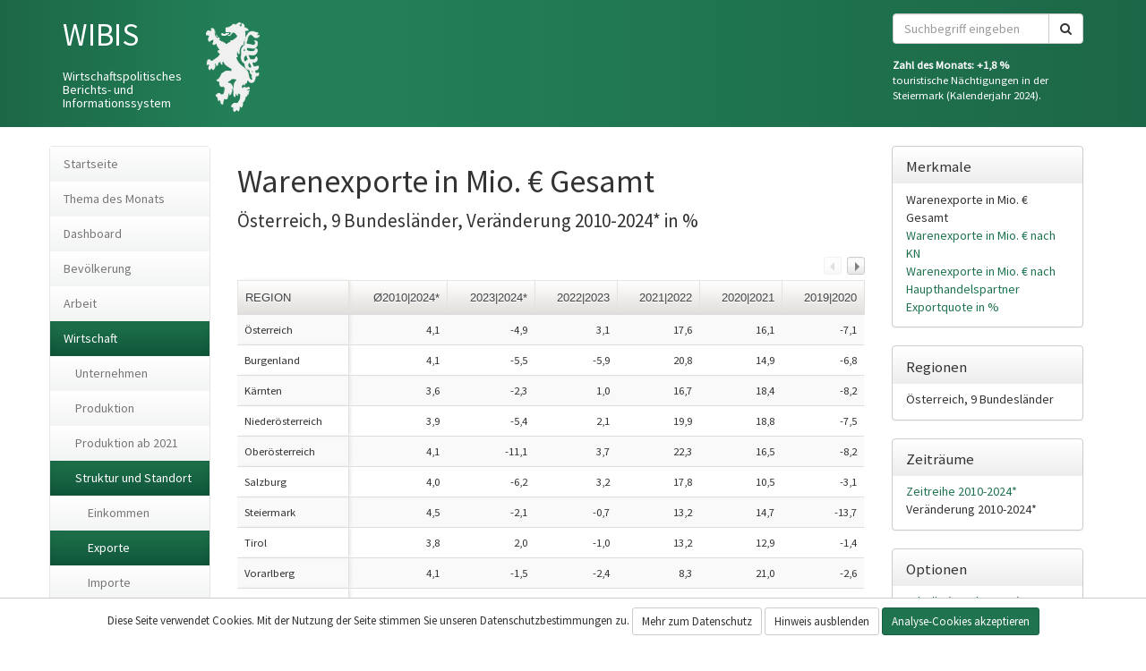

--- FILE ---
content_type: text/html; charset=utf-8
request_url: https://dev.wibis-steiermark.at/wirtschaft/struktur-und-standort/exporte/wibis/warenexporte-in-mio-eur-gesamt/oesterreich-9-bundeslaender/veraenderung/
body_size: 8742
content:
<!DOCTYPE html>
<html lang="de">
<head>

<meta charset="utf-8">
<!-- 
	This website is powered by TYPO3 - inspiring people to share!
	TYPO3 is a free open source Content Management Framework initially created by Kasper Skaarhoj and licensed under GNU/GPL.
	TYPO3 is copyright 1998-2025 of Kasper Skaarhoj. Extensions are copyright of their respective owners.
	Information and contribution at https://typo3.org/
-->



<title>Exporte: WIBIS Steiermark</title>
<meta name="generator" content="TYPO3 CMS">
<meta name="twitter:card" content="summary">

<link rel="stylesheet" href="/typo3temp/assets/compressed/merged-462777926890642d773af4b64b2cad2b-114860ae7bc635a489b572588238af32.css.gz?1758529465" media="all">

<link rel="stylesheet" href="/typo3temp/assets/compressed/merged-9d05e1aac74d49750e4dee0c4133b7d9-1d78403e74af044b2909daa8a39f17be.css.gz?1758529465" media="all">



<script src="/typo3temp/assets/compressed/merged-0c0b6c50a2873e4aad1f3adab0353954-c03c0450a48b9057da8692cbf16a08d3.js.gz?1758529465"></script>

<script src="/typo3temp/assets/compressed/merged-606943e63fed9acb9cad9cad8e018f4a-10c242e4c07106cef362aef873454518.js.gz?1758529465"></script>



<meta http-equiv="X-UA-Compatible" content="IE=edge">
<meta name="viewport" content="width=device-width, initial-scale=1.0, maximum-scale=1.0, user-scalable=no">
<!--[if lt IE 9]>
<script src="https://oss.maxcdn.com/libs/html5shiv/3.7.0/html5shiv.js" type="text/javascript"></script>
<script src="https://oss.maxcdn.com/libs/respond.js/1.3.0/respond.min.js" type="text/javascript"></script>
<![endif]-->
<link rel="alternate" type="application/rss+xml" title="WIBIS" href="https://dev.wibis-steiermark.at/wibisdata.xml" /><link rel="manifest" href="/manifest.json" />
<link rel="icon" type="image/png" href="/favicon-16x16.png" sizes="16x16" /><link rel="icon" type="image/png" href="/favicon-32x32.png" sizes="32x32" /><link rel="icon" type="image/png" href="/favicon-96x96.png" sizes="96x96" />
<link rel="shortcut icon" href="/favicon.ico" type="image/x-icon" /><link rel="icon" href="/favicon.ico" type="image/x-icon" />

<link rel="canonical" href="https://dev.wibis-steiermark.at/wirtschaft/struktur-und-standort/exporte/wibis/warenexporte-in-mio-eur-gesamt/oesterreich-9-bundeslaender/veraenderung/" />
<link rel="canonical" href="https://dev.wibis-steiermark.at/wirtschaft/struktur-und-standort/exporte/wibis/warenexporte-in-mio-eur-gesamt/oesterreich-9-bundeslaender/veraenderung/"/>

<!-- This site is optimized with the Yoast SEO for TYPO3 plugin - https://yoast.com/typo3-extensions-seo/ -->
<script type="application/ld+json">[{"@context":"https:\/\/www.schema.org","@type":"BreadcrumbList","itemListElement":[{"@type":"ListItem","position":1,"item":{"@id":"https:\/\/dev.wibis-steiermark.at\/","name":"WIBIS Steiermark"}},{"@type":"ListItem","position":2,"item":{"@id":"https:\/\/dev.wibis-steiermark.at\/wirtschaft\/","name":"Wirtschaft"}},{"@type":"ListItem","position":3,"item":{"@id":"https:\/\/dev.wibis-steiermark.at\/wirtschaft\/struktur-und-standort\/","name":"Struktur und Standort"}},{"@type":"ListItem","position":4,"item":{"@id":"https:\/\/dev.wibis-steiermark.at\/wirtschaft\/struktur-und-standort\/exporte\/","name":"Exporte"}}]}]</script>
</head>
<body id="pid205" class="no-js ">


    
    
            <!-- Matomo -->
            <script type="text/javascript">
                var matomoEnabled = false;
                var _paq = window._paq || [];
                function enableMatomo() {
                    if (!matomoEnabled && Cookies.get('cookieconsent') === 'allowTracking') {
                        matomoEnabled = true;
                        /* tracker methods like "setCustomDimension" should be called before "trackPageView" */
                        _paq.push(['trackPageView']);
                        _paq.push(['enableLinkTracking']);
                        (function() {
                            var u="//analytics.wib.is/";
                            _paq.push(['setTrackerUrl', u+'matomo.php']);
                            _paq.push(['setSiteId', '2']);
                            var d=document, g=d.createElement('script'), s=d.getElementsByTagName('script')[0];
                            g.type='text/javascript'; g.async=true; g.defer=true; g.src=u+'matomo.js'; s.parentNode.insertBefore(g,s);
                        })();
                    }
                }
                enableMatomo();
            </script>
            <!-- End Matomo Code -->
        


<script type="text/javascript">var body=document.getElementsByTagName('body')[0];body.className=body.className.replace('no-js','js');</script>

<section id="header-row">
	<div class="container">
		<div class="row">
			<div class="col-sm-4">
				<a class="brand" href="/">
					<h1>WIBIS</h1>
					<h2 class="subtitle">Wirtschaftspolitisches Berichts- und Informationssystem</h2>
				</a>
			</div>
			<div class="right col-sm-offset-4 col-md-offset-5 col-sm-4 col-md-3">
				<div>
					
<div class="tx_solr">
    
	

<div class="tx-solr-search-form">
	<form method="get" id="tx-solr-search-form-pi-results" action="/suche/" data-suggest="/suche?type=7384" data-suggest-header="Top Results" accept-charset="utf-8">
		

		
		<div class="form-group">
			<div class="input-group">
				<input type="text" class="tx-solr-q js-solr-q tx-solr-suggest tx-solr-suggest-focus form-control" name="q" value="" placeholder="Suchbegriff eingeben" />
				<span class="input-group-btn">
					<button class="btn btn-default tx-solr-submit" type="submit">
						<i class="fa fa-search" aria-hidden="true"></i>
						<span class="sr-only">
						Suchen
						</span>
					</button>
				</span>
			</div>
		</div>
	</form>
</div>


</div>

				</div>
				<div class="zahl-des-monats">
					
<div id="c3" class="0 ">
	
		

    



	

	<div class="ce-textpic ce-right ce-intext">
		
			



		

		<div class="ce-bodytext">
			
			<p><strong>Zahl des Monats: +1,8 %</strong><br> touristische Nächtigungen in der Steiermark (Kalenderjahr 2024).<br> &nbsp;</p>
		</div>

		
	</div>

	



</div>


				</div>
			</div>
		</div>
	</div>
</section>

	<section id="main">
		<div class="container">
			<div class="row">
				<div id="sidebar-nav" class="col-sm-4 col-md-2">
					<div class="sidebar-nav">
						<h6 id="" class="sr-only">Beginn des Seitenbereichs: </h6><div class="navbar navbar-default" role="navigation">			<div class="navbar-header">
				<button type="button" class="navbar-toggle" data-toggle="collapse" data-target=".sidebar-navbar-collapse">
					<span class="sr-only">Toggle navigation</span>
					<span class="icon-bar"></span>
					<span class="icon-bar"></span>
					<span class="icon-bar"></span>
				</button>
				<span class="visible-xs navbar-brand">Navigation</span>
			</div><div class="navbar-collapse collapse sidebar-navbar-collapse"><h6 id="" class="sr-only">Beginn des Seitenbereichs: </h6><ul class="nav navbar-nav"><li class="first pid10"><a href="/" title="Startseite"><span>Startseite</span></a></li><li class="pid14"><a href="/thema-des-monats/" title="Thema des Monats"><span>Thema des Monats</span></a></li><li class="pid829"><a href="/dashboard/" title="Dashboard"><span>Dashboard</span></a></li><li class="sub pid5"><a href="/bevoelkerung/" title="Bevölkerung"><span>Bevölkerung</span></a></li><li class="sub pid6"><a href="/arbeit/" title="Arbeit"><span>Arbeit</span></a></li><li class="open"><a href="/wirtschaft/" title="Wirtschaft"><span>Wirtschaft</span></a><ul><li class="first sub pid27"><a href="/wirtschaft/unternehmen/unternehmen/" title="Unternehmen"><span>Unternehmen</span></a></li><li class="sub pid28"><a href="/wirtschaft/produktion/gesamt/" title="Produktion"><span>Produktion</span></a></li><li class="sub pid798"><a href="/wirtschaft/produktion/gesamt-1/" title="Produktion ab 2021"><span>Produktion ab 2021</span></a></li><li class="open"><a href="/wirtschaft/struktur-und-standort/einkommen/" title="Struktur und Standort"><span>Struktur und Standort</span></a><ul><li class="first pid39"><a href="/wirtschaft/struktur-und-standort/einkommen/" title="Einkommen"><span>Einkommen</span></a></li><li class="active current pid205"><a href="/wirtschaft/struktur-und-standort/exporte/" title="Exporte"><span>Exporte</span></a></li><li class="pid462"><a href="/wirtschaft/struktur-und-standort/importe/" title="Importe"><span>Importe</span></a></li><li class="last pid207"><a href="/wirtschaft/struktur-und-standort/wertschoepfung/" title="Wertschöpfung"><span>Wertschöpfung</span></a></li></ul></li><li class="sub pid30"><a href="/wirtschaft/fe/fe-erhebung/" title="F&amp;E"><span>F&amp;E</span></a></li><li class="sub pid31"><a href="/wirtschaft/wirtschaftsfoerderung/sfg/" title="Wirtschaftsförderung"><span>Wirtschaftsförderung</span></a></li><li class="last sub pid32"><a href="/wirtschaft/tourismus/ankuenfte/" title="Tourismus"><span>Tourismus</span></a></li></ul></li><li class="sub pid764"><a href="/energie-und-treibhausgasemissionen/energie/" title="Energie und Treibhausgasemissionen"><span>Energie und Treibhausgasemissionen</span></a></li><li class="pid12"><a href="/konjunkturblaetter/" title="Konjunkturblätter"><span>Konjunkturblätter</span></a></li><li class="pid13"><a href="/regionsprofile/" title="Regionsprofile"><span>Regionsprofile</span></a></li><li class="pid16"><a href="/berichts-und-studiensammlung/" title="Berichts- und Studiensammlung"><span>Berichts- und Studiensammlung</span></a></li><li class="sub pid47"><a href="/freie-abfrage/" title="Freie Abfrage"><span>Freie Abfrage</span></a></li><li class="last sub pid11"><a href="/glossar/bevoelkerung/" title="Glossar"><span>Glossar</span></a></li></ul><p class="sr-only">Ende dieses Seitenbereichs.<br /><a href="#skiplinks">Springe zur Übersicht der Seitenbereiche</a>.</p></div></div><a href="/newsletter-anmeldung/" class="newsletter">Newsletter anmelden</a>
<div class="tx_urlshortener">
    
    <a href="#" data-url="/index.php?type=746783637&url=" data-success="Kurzlink in die Zwischenablage kopiert." data-error="Bitte drücken Sie Strg+C, um den Kurzlink zu kopieren.">
        Kurzlink kopieren
    </a>

</div>
<p class="sr-only">Ende dieses Seitenbereichs.<br /><a href="#skiplinks">Springe zur Übersicht der Seitenbereiche</a>.</p>
					</div>
				</div>
				<div class="col-sm-8 col-md-10">
					<h6 id="sl-content" class="sr-only">Beginn des Seitenbereichs: Inhalt</h6><!--TYPO3SEARCH_begin-->
    

            <div id="c106" class="frame frame-default frame-type-list frame-layout-0">
                
                
                    



                
                
                    

    



                
                

    
        
<div class="tx_wibisdata">
	
	<section id="main">
		<div class="row">
			<div class="col-md-push-9 col-md-3">
				<div class="sidebar-nav">
					<div class="navbar navbar-default" role="navigation">
						<div class="navbar-header">
							<button type="button" class="navbar-toggle" data-toggle="collapse" data-target=".data-options-navbar-collapse">
								<span class="sr-only">Toggle navigation</span>
								<span class="icon-bar"></span>
								<span class="icon-bar"></span>
								<span class="icon-bar"></span>
							</button>
							<span class="visible-xs navbar-brand">Tabellenoptionen</span>
						</div>
						<div class="navbar-collapse collapse data-options-navbar-collapse">
							
<div class="panel setting">
    <h2 class="panel-heading">Merkmale</h2>
    <div class="panel-body">
        <ul class="list-unstyled">
            
                
                        <li class="active" role="presentation">
                            Warenexporte in Mio. € Gesamt
                        </li>
                    
            
                
                        <li role="presentation">
                            
                            <a rel="nofollow" href="/wirtschaft/struktur-und-standort/exporte/wibis/warenexporte-in-mio-eur-nach-kn/oesterreich-9-bundeslaender/veraenderung/">
                                Warenexporte in Mio. € nach KN
                            </a>
                        </li>
                    
            
                
                        <li role="presentation">
                            
                            <a rel="nofollow" href="/wirtschaft/struktur-und-standort/exporte/wibis/warenexporte-in-mio-eur-nach-haupthandelspartner/oesterreich-9-bundeslaender/veraenderung/">
                                Warenexporte in Mio. € nach Haupthandelspartner
                            </a>
                        </li>
                    
            
                
                        <li role="presentation">
                            
                            <a rel="nofollow" href="/wirtschaft/struktur-und-standort/exporte/wibis/exportquote-in/oesterreich-9-bundeslaender/veraenderung/">
                                Exportquote in %
                            </a>
                        </li>
                    
            
        </ul>
    </div>
</div>

							
<div class="panel setting">
    <h2 class="panel-heading">Regionen</h2>
    <div class="panel-body">
        <ul class="list-unstyled">
            
                
                        <li role="presentation">
                            Österreich, 9 Bundesländer
                        </li>
                    
            
        </ul>
    </div>
</div>

							
<div class="panel setting">
    <h2 class="panel-heading">Zeiträume</h2>
    <div class="panel-body">
        <ul class="list-unstyled">
            
                
                        <li role="presentation">
                            <a href="/wirtschaft/struktur-und-standort/exporte/wibis/warenexporte-in-mio-eur-gesamt/oesterreich-9-bundeslaender/zeitreihe/">
                                Zeitreihe 2010-2024*
                            </a>
                        </li>
                    
            
                
                        <li role="presentation">
                            Veränderung 2010-2024*
                        </li>
                    
            
        </ul>
    </div>
</div>

							

    <div class="panel option setting setting-option">
        <h2 class="panel-heading">Optionen</h2>
        <div class="panel-body">
            <ul class="list-unstyled" data-tabs="tabs">
                <li role="presentation">
                    <a href="#tab=tab-table" data-target="#tab-table" aria-controls="tab-table" role="tab" data-toggle="tab" rel="nofollow">
                        Tabelle
                    </a>
                    (<a class="excelExportBtn" href="/wirtschaft/struktur-und-standort/exporte/wibis/warenexporte-in-mio-eur-gesamt/oesterreich-9-bundeslaender/veraenderung/xlsx/">Excel-Export</a>)
                    
                </li>
                
                    <li role="presentation">
                        <a href="#tab=tab-map" data-target="#tab-map" aria-controls="tab-map" role="tab" data-toggle="tab" rel="nofollow">
                            Karte
                        </a>
                        (<a class="wibisExportBtn" href="#" data-hash="#tab=tab-map" data-url="https%3A%2F%2Fdev.wibis-steiermark.at%2Fwirtschaft%2Fstruktur-und-standort%2Fexporte%2Fwibis%2Fwarenexporte-in-mio-eur-gesamt%2Foesterreich-9-bundeslaender%2Fveraenderung%3Ftype%3D397678">Export</a>)
                    </li>
                
                
                    <li role="presentation">
                        <a href="#tab=tab-diagram" data-target="#tab-diagram" aria-controls="tab-diagram" role="tab" data-toggle="tab" rel="nofollow">
                            Diagramm
                        </a>
                        (<a class="wibisExportBtn" href="#" data-hash="#tab=tab-diagram" data-url="https%3A%2F%2Fdev.wibis-steiermark.at%2Fwirtschaft%2Fstruktur-und-standort%2Fexporte%2Fwibis%2Fwarenexporte-in-mio-eur-gesamt%2Foesterreich-9-bundeslaender%2Fveraenderung%3Ftype%3D397678">Export</a>)
                    </li>
                
            </ul>
            <div id="wibisExportForm" class="hidden">
                <form action="https://export.gismydata.at/wibis/v2/" method="GET">
                    <input type="hidden" name="url" value="" />
                    <div class="form-group">
                        <label>Punktdichte [dpi/dots per inch]</label><br />
                        <input type="text" name="dpi" size="3" disabled="disabled" value="150" data-slider-id="wibisExportSlider" data-slider-min="72" data-slider-max="300" data-slider-step="1" data-slider-value="150" />
                    </div>
                    <button type="submit" class="btn btn-default">Export erstellen</button>
                </form>
            </div>
        </div>
    </div>


							


						</div>
					</div>
				</div>
			</div>
			<div class="col-md-pull-3 col-md-9">
				
						<h1>Warenexporte in Mio. € Gesamt</h1>
						<p class="lead">Österreich, 9 Bundesländer, Veränderung 2010-2024* in %</p>
						<div class="tab-content">
							<div role="tabpanel" class="tab-pane active" id="tab-table">
								

    
        <div data-criteriafilter="Warenexporte%20in%20Mio.%20%E2%82%AC%20Gesamt">
            
            <div class="table-responsive">
                <table class="datatable tablesaw table table-striped table-hover tablesaw-swipe" data-tablesaw-mode="swipe">
                    <thead>
                        <tr>
                            <th style="text-align:left;" data-tablesaw-sortable-col="" data-tablesaw-priority="persist" class="tablesaw-cell-persist">
                                Region
                            </th>
                            
                                    
                                        <th class="text-right" data-colfilter="%C3%982010%7C2024%2A" data-tablesaw-sortable-col="">Ø2010|2024*</th>
                                    
                                        <th class="text-right" data-colfilter="2023%7C2024%2A" data-tablesaw-sortable-col="">2023|2024*</th>
                                    
                                        <th class="text-right" data-colfilter="2022%7C2023" data-tablesaw-sortable-col="">2022|2023</th>
                                    
                                        <th class="text-right" data-colfilter="2021%7C2022" data-tablesaw-sortable-col="">2021|2022</th>
                                    
                                        <th class="text-right" data-colfilter="2020%7C2021" data-tablesaw-sortable-col="">2020|2021</th>
                                    
                                        <th class="text-right" data-colfilter="2019%7C2020" data-tablesaw-sortable-col="">2019|2020</th>
                                    
                                        <th class="text-right" data-colfilter="2018%7C2019" data-tablesaw-sortable-col="">2018|2019</th>
                                    
                                        <th class="text-right" data-colfilter="2017%7C2018" data-tablesaw-sortable-col="">2017|2018</th>
                                    
                                        <th class="text-right" data-colfilter="2016%7C2017" data-tablesaw-sortable-col="">2016|2017</th>
                                    
                                        <th class="text-right" data-colfilter="2015%7C2016" data-tablesaw-sortable-col="">2015|2016</th>
                                    
                                        <th class="text-right" data-colfilter="2014%7C2015" data-tablesaw-sortable-col="">2014|2015</th>
                                    
                                        <th class="text-right" data-colfilter="2013%7C2014" data-tablesaw-sortable-col="">2013|2014</th>
                                    
                                        <th class="text-right" data-colfilter="2012%7C2013" data-tablesaw-sortable-col="">2012|2013</th>
                                    
                                        <th class="text-right" data-colfilter="2011%7C2012" data-tablesaw-sortable-col="">2011|2012</th>
                                    
                                        <th class="text-right" data-colfilter="2010%7C2011" data-tablesaw-sortable-col="">2010|2011</th>
                                    
                                
                        </tr>
                    </thead>
                    <tbody>
                        
                            
                                <tr class="odd">
                                    <td class="tablesaw-cell-persist">Österreich</td>
                                    
                                        <td class="number">
                                            
                                                
                                                        4,1
                                                    
                                            
                                        </td>
                                    
                                        <td class="number">
                                            
                                                
                                                        -4,9
                                                    
                                            
                                        </td>
                                    
                                        <td class="number">
                                            
                                                
                                                        3,1
                                                    
                                            
                                        </td>
                                    
                                        <td class="number">
                                            
                                                
                                                        17,6
                                                    
                                            
                                        </td>
                                    
                                        <td class="number">
                                            
                                                
                                                        16,1
                                                    
                                            
                                        </td>
                                    
                                        <td class="number">
                                            
                                                
                                                        -7,1
                                                    
                                            
                                        </td>
                                    
                                        <td class="number">
                                            
                                                
                                                        2,3
                                                    
                                            
                                        </td>
                                    
                                        <td class="number">
                                            
                                                
                                                        5,7
                                                    
                                            
                                        </td>
                                    
                                        <td class="number">
                                            
                                                
                                                        8,2
                                                    
                                            
                                        </td>
                                    
                                        <td class="number">
                                            
                                                
                                                        -0,3
                                                    
                                            
                                        </td>
                                    
                                        <td class="number">
                                            
                                                
                                                        2,7
                                                    
                                            
                                        </td>
                                    
                                        <td class="number">
                                            
                                                
                                                        1,8
                                                    
                                            
                                        </td>
                                    
                                        <td class="number">
                                            
                                                
                                                        1,8
                                                    
                                            
                                        </td>
                                    
                                        <td class="number">
                                            
                                                
                                                        1,5
                                                    
                                            
                                        </td>
                                    
                                        <td class="number">
                                            
                                                
                                                        11,3
                                                    
                                            
                                        </td>
                                    
                                </tr>
                            
                        
                            
                                <tr class="even">
                                    <td class="tablesaw-cell-persist">Burgenland</td>
                                    
                                        <td class="number">
                                            
                                                
                                                        4,1
                                                    
                                            
                                        </td>
                                    
                                        <td class="number">
                                            
                                                
                                                        -5,5
                                                    
                                            
                                        </td>
                                    
                                        <td class="number">
                                            
                                                
                                                        -5,9
                                                    
                                            
                                        </td>
                                    
                                        <td class="number">
                                            
                                                
                                                        20,8
                                                    
                                            
                                        </td>
                                    
                                        <td class="number">
                                            
                                                
                                                        14,9
                                                    
                                            
                                        </td>
                                    
                                        <td class="number">
                                            
                                                
                                                        -6,8
                                                    
                                            
                                        </td>
                                    
                                        <td class="number">
                                            
                                                
                                                        1,1
                                                    
                                            
                                        </td>
                                    
                                        <td class="number">
                                            
                                                
                                                        5,1
                                                    
                                            
                                        </td>
                                    
                                        <td class="number">
                                            
                                                
                                                        8,9
                                                    
                                            
                                        </td>
                                    
                                        <td class="number">
                                            
                                                
                                                        -2,9
                                                    
                                            
                                        </td>
                                    
                                        <td class="number">
                                            
                                                
                                                        4,5
                                                    
                                            
                                        </td>
                                    
                                        <td class="number">
                                            
                                                
                                                        1,6
                                                    
                                            
                                        </td>
                                    
                                        <td class="number">
                                            
                                                
                                                        10,3
                                                    
                                            
                                        </td>
                                    
                                        <td class="number">
                                            
                                                
                                                        6,5
                                                    
                                            
                                        </td>
                                    
                                        <td class="number">
                                            
                                                
                                                        9,0
                                                    
                                            
                                        </td>
                                    
                                </tr>
                            
                        
                            
                                <tr class="odd">
                                    <td class="tablesaw-cell-persist">Kärnten</td>
                                    
                                        <td class="number">
                                            
                                                
                                                        3,6
                                                    
                                            
                                        </td>
                                    
                                        <td class="number">
                                            
                                                
                                                        -2,3
                                                    
                                            
                                        </td>
                                    
                                        <td class="number">
                                            
                                                
                                                        1,0
                                                    
                                            
                                        </td>
                                    
                                        <td class="number">
                                            
                                                
                                                        16,7
                                                    
                                            
                                        </td>
                                    
                                        <td class="number">
                                            
                                                
                                                        18,4
                                                    
                                            
                                        </td>
                                    
                                        <td class="number">
                                            
                                                
                                                        -8,2
                                                    
                                            
                                        </td>
                                    
                                        <td class="number">
                                            
                                                
                                                        -8,3
                                                    
                                            
                                        </td>
                                    
                                        <td class="number">
                                            
                                                
                                                        7,2
                                                    
                                            
                                        </td>
                                    
                                        <td class="number">
                                            
                                                
                                                        7,6
                                                    
                                            
                                        </td>
                                    
                                        <td class="number">
                                            
                                                
                                                        -1,7
                                                    
                                            
                                        </td>
                                    
                                        <td class="number">
                                            
                                                
                                                        6,2
                                                    
                                            
                                        </td>
                                    
                                        <td class="number">
                                            
                                                
                                                        5,3
                                                    
                                            
                                        </td>
                                    
                                        <td class="number">
                                            
                                                
                                                        1,2
                                                    
                                            
                                        </td>
                                    
                                        <td class="number">
                                            
                                                
                                                        -1,7
                                                    
                                            
                                        </td>
                                    
                                        <td class="number">
                                            
                                                
                                                        12,6
                                                    
                                            
                                        </td>
                                    
                                </tr>
                            
                        
                            
                                <tr class="even">
                                    <td class="tablesaw-cell-persist">Niederösterreich</td>
                                    
                                        <td class="number">
                                            
                                                
                                                        3,9
                                                    
                                            
                                        </td>
                                    
                                        <td class="number">
                                            
                                                
                                                        -5,4
                                                    
                                            
                                        </td>
                                    
                                        <td class="number">
                                            
                                                
                                                        2,1
                                                    
                                            
                                        </td>
                                    
                                        <td class="number">
                                            
                                                
                                                        19,9
                                                    
                                            
                                        </td>
                                    
                                        <td class="number">
                                            
                                                
                                                        18,8
                                                    
                                            
                                        </td>
                                    
                                        <td class="number">
                                            
                                                
                                                        -7,5
                                                    
                                            
                                        </td>
                                    
                                        <td class="number">
                                            
                                                
                                                        -2,5
                                                    
                                            
                                        </td>
                                    
                                        <td class="number">
                                            
                                                
                                                        5,9
                                                    
                                            
                                        </td>
                                    
                                        <td class="number">
                                            
                                                
                                                        8,9
                                                    
                                            
                                        </td>
                                    
                                        <td class="number">
                                            
                                                
                                                        -1,9
                                                    
                                            
                                        </td>
                                    
                                        <td class="number">
                                            
                                                
                                                        0,5
                                                    
                                            
                                        </td>
                                    
                                        <td class="number">
                                            
                                                
                                                        -2,3
                                                    
                                            
                                        </td>
                                    
                                        <td class="number">
                                            
                                                
                                                        5,9
                                                    
                                            
                                        </td>
                                    
                                        <td class="number">
                                            
                                                
                                                        5,7
                                                    
                                            
                                        </td>
                                    
                                        <td class="number">
                                            
                                                
                                                        11,6
                                                    
                                            
                                        </td>
                                    
                                </tr>
                            
                        
                            
                                <tr class="odd">
                                    <td class="tablesaw-cell-persist">Oberösterreich</td>
                                    
                                        <td class="number">
                                            
                                                
                                                        4,1
                                                    
                                            
                                        </td>
                                    
                                        <td class="number">
                                            
                                                
                                                        -11,1
                                                    
                                            
                                        </td>
                                    
                                        <td class="number">
                                            
                                                
                                                        3,7
                                                    
                                            
                                        </td>
                                    
                                        <td class="number">
                                            
                                                
                                                        22,3
                                                    
                                            
                                        </td>
                                    
                                        <td class="number">
                                            
                                                
                                                        16,5
                                                    
                                            
                                        </td>
                                    
                                        <td class="number">
                                            
                                                
                                                        -8,2
                                                    
                                            
                                        </td>
                                    
                                        <td class="number">
                                            
                                                
                                                        5,2
                                                    
                                            
                                        </td>
                                    
                                        <td class="number">
                                            
                                                
                                                        4,1
                                                    
                                            
                                        </td>
                                    
                                        <td class="number">
                                            
                                                
                                                        8,1
                                                    
                                            
                                        </td>
                                    
                                        <td class="number">
                                            
                                                
                                                        1,0
                                                    
                                            
                                        </td>
                                    
                                        <td class="number">
                                            
                                                
                                                        4,4
                                                    
                                            
                                        </td>
                                    
                                        <td class="number">
                                            
                                                
                                                        2,7
                                                    
                                            
                                        </td>
                                    
                                        <td class="number">
                                            
                                                
                                                        1,4
                                                    
                                            
                                        </td>
                                    
                                        <td class="number">
                                            
                                                
                                                        -2,5
                                                    
                                            
                                        </td>
                                    
                                        <td class="number">
                                            
                                                
                                                        14,3
                                                    
                                            
                                        </td>
                                    
                                </tr>
                            
                        
                            
                                <tr class="even">
                                    <td class="tablesaw-cell-persist">Salzburg</td>
                                    
                                        <td class="number">
                                            
                                                
                                                        4,0
                                                    
                                            
                                        </td>
                                    
                                        <td class="number">
                                            
                                                
                                                        -6,2
                                                    
                                            
                                        </td>
                                    
                                        <td class="number">
                                            
                                                
                                                        3,2
                                                    
                                            
                                        </td>
                                    
                                        <td class="number">
                                            
                                                
                                                        17,8
                                                    
                                            
                                        </td>
                                    
                                        <td class="number">
                                            
                                                
                                                        10,5
                                                    
                                            
                                        </td>
                                    
                                        <td class="number">
                                            
                                                
                                                        -3,1
                                                    
                                            
                                        </td>
                                    
                                        <td class="number">
                                            
                                                
                                                        -1,2
                                                    
                                            
                                        </td>
                                    
                                        <td class="number">
                                            
                                                
                                                        9,7
                                                    
                                            
                                        </td>
                                    
                                        <td class="number">
                                            
                                                
                                                        7,3
                                                    
                                            
                                        </td>
                                    
                                        <td class="number">
                                            
                                                
                                                        1,0
                                                    
                                            
                                        </td>
                                    
                                        <td class="number">
                                            
                                                
                                                        7,8
                                                    
                                            
                                        </td>
                                    
                                        <td class="number">
                                            
                                                
                                                        0,8
                                                    
                                            
                                        </td>
                                    
                                        <td class="number">
                                            
                                                
                                                        1,3
                                                    
                                            
                                        </td>
                                    
                                        <td class="number">
                                            
                                                
                                                        -3,2
                                                    
                                            
                                        </td>
                                    
                                        <td class="number">
                                            
                                                
                                                        13,1
                                                    
                                            
                                        </td>
                                    
                                </tr>
                            
                        
                            
                                <tr class="odd">
                                    <td class="tablesaw-cell-persist">Steiermark</td>
                                    
                                        <td class="number">
                                            
                                                
                                                        4,5
                                                    
                                            
                                        </td>
                                    
                                        <td class="number">
                                            
                                                
                                                        -2,1
                                                    
                                            
                                        </td>
                                    
                                        <td class="number">
                                            
                                                
                                                        -0,7
                                                    
                                            
                                        </td>
                                    
                                        <td class="number">
                                            
                                                
                                                        13,2
                                                    
                                            
                                        </td>
                                    
                                        <td class="number">
                                            
                                                
                                                        14,7
                                                    
                                            
                                        </td>
                                    
                                        <td class="number">
                                            
                                                
                                                        -13,7
                                                    
                                            
                                        </td>
                                    
                                        <td class="number">
                                            
                                                
                                                        2,0
                                                    
                                            
                                        </td>
                                    
                                        <td class="number">
                                            
                                                
                                                        17,1
                                                    
                                            
                                        </td>
                                    
                                        <td class="number">
                                            
                                                
                                                        12,5
                                                    
                                            
                                        </td>
                                    
                                        <td class="number">
                                            
                                                
                                                        -2,1
                                                    
                                            
                                        </td>
                                    
                                        <td class="number">
                                            
                                                
                                                        1,6
                                                    
                                            
                                        </td>
                                    
                                        <td class="number">
                                            
                                                
                                                        1,8
                                                    
                                            
                                        </td>
                                    
                                        <td class="number">
                                            
                                                
                                                        0,8
                                                    
                                            
                                        </td>
                                    
                                        <td class="number">
                                            
                                                
                                                        6,3
                                                    
                                            
                                        </td>
                                    
                                        <td class="number">
                                            
                                                
                                                        15,9
                                                    
                                            
                                        </td>
                                    
                                </tr>
                            
                        
                            
                                <tr class="even">
                                    <td class="tablesaw-cell-persist">Tirol</td>
                                    
                                        <td class="number">
                                            
                                                
                                                        3,8
                                                    
                                            
                                        </td>
                                    
                                        <td class="number">
                                            
                                                
                                                        2,0
                                                    
                                            
                                        </td>
                                    
                                        <td class="number">
                                            
                                                
                                                        -1,0
                                                    
                                            
                                        </td>
                                    
                                        <td class="number">
                                            
                                                
                                                        13,2
                                                    
                                            
                                        </td>
                                    
                                        <td class="number">
                                            
                                                
                                                        12,9
                                                    
                                            
                                        </td>
                                    
                                        <td class="number">
                                            
                                                
                                                        -1,4
                                                    
                                            
                                        </td>
                                    
                                        <td class="number">
                                            
                                                
                                                        4,2
                                                    
                                            
                                        </td>
                                    
                                        <td class="number">
                                            
                                                
                                                        1,3
                                                    
                                            
                                        </td>
                                    
                                        <td class="number">
                                            
                                                
                                                        1,3
                                                    
                                            
                                        </td>
                                    
                                        <td class="number">
                                            
                                                
                                                        7,6
                                                    
                                            
                                        </td>
                                    
                                        <td class="number">
                                            
                                                
                                                        1,8
                                                    
                                            
                                        </td>
                                    
                                        <td class="number">
                                            
                                                
                                                        3,0
                                                    
                                            
                                        </td>
                                    
                                        <td class="number">
                                            
                                                
                                                        -1,4
                                                    
                                            
                                        </td>
                                    
                                        <td class="number">
                                            
                                                
                                                        0,8
                                                    
                                            
                                        </td>
                                    
                                        <td class="number">
                                            
                                                
                                                        10,8
                                                    
                                            
                                        </td>
                                    
                                </tr>
                            
                        
                            
                                <tr class="odd">
                                    <td class="tablesaw-cell-persist">Vorarlberg</td>
                                    
                                        <td class="number">
                                            
                                                
                                                        4,1
                                                    
                                            
                                        </td>
                                    
                                        <td class="number">
                                            
                                                
                                                        -1,5
                                                    
                                            
                                        </td>
                                    
                                        <td class="number">
                                            
                                                
                                                        -2,4
                                                    
                                            
                                        </td>
                                    
                                        <td class="number">
                                            
                                                
                                                        8,3
                                                    
                                            
                                        </td>
                                    
                                        <td class="number">
                                            
                                                
                                                        21,0
                                                    
                                            
                                        </td>
                                    
                                        <td class="number">
                                            
                                                
                                                        -2,6
                                                    
                                            
                                        </td>
                                    
                                        <td class="number">
                                            
                                                
                                                        1,8
                                                    
                                            
                                        </td>
                                    
                                        <td class="number">
                                            
                                                
                                                        2,8
                                                    
                                            
                                        </td>
                                    
                                        <td class="number">
                                            
                                                
                                                        7,1
                                                    
                                            
                                        </td>
                                    
                                        <td class="number">
                                            
                                                
                                                        0,9
                                                    
                                            
                                        </td>
                                    
                                        <td class="number">
                                            
                                                
                                                        6,6
                                                    
                                            
                                        </td>
                                    
                                        <td class="number">
                                            
                                                
                                                        5,7
                                                    
                                            
                                        </td>
                                    
                                        <td class="number">
                                            
                                                
                                                        0,5
                                                    
                                            
                                        </td>
                                    
                                        <td class="number">
                                            
                                                
                                                        1,6
                                                    
                                            
                                        </td>
                                    
                                        <td class="number">
                                            
                                                
                                                        9,3
                                                    
                                            
                                        </td>
                                    
                                </tr>
                            
                        
                            
                                <tr class="even">
                                    <td class="tablesaw-cell-persist">Wien</td>
                                    
                                        <td class="number">
                                            
                                                
                                                        4,2
                                                    
                                            
                                        </td>
                                    
                                        <td class="number">
                                            
                                                
                                                        -1,2
                                                    
                                            
                                        </td>
                                    
                                        <td class="number">
                                            
                                                
                                                        14,2
                                                    
                                            
                                        </td>
                                    
                                        <td class="number">
                                            
                                                
                                                        18,9
                                                    
                                            
                                        </td>
                                    
                                        <td class="number">
                                            
                                                
                                                        16,2
                                                    
                                            
                                        </td>
                                    
                                        <td class="number">
                                            
                                                
                                                        -4,1
                                                    
                                            
                                        </td>
                                    
                                        <td class="number">
                                            
                                                
                                                        8,4
                                                    
                                            
                                        </td>
                                    
                                        <td class="number">
                                            
                                                
                                                        -2,2
                                                    
                                            
                                        </td>
                                    
                                        <td class="number">
                                            
                                                
                                                        9,2
                                                    
                                            
                                        </td>
                                    
                                        <td class="number">
                                            
                                                
                                                        -4,3
                                                    
                                            
                                        </td>
                                    
                                        <td class="number">
                                            
                                                
                                                        -1,9
                                                    
                                            
                                        </td>
                                    
                                        <td class="number">
                                            
                                                
                                                        1,9
                                                    
                                            
                                        </td>
                                    
                                        <td class="number">
                                            
                                                
                                                        1,6
                                                    
                                            
                                        </td>
                                    
                                        <td class="number">
                                            
                                                
                                                        2,5
                                                    
                                            
                                        </td>
                                    
                                        <td class="number">
                                            
                                                
                                                        2,7
                                                    
                                            
                                        </td>
                                    
                                </tr>
                            
                        
                    </tbody>
                </table>
            </div>
        </div>
    


							</div>
							<div role="tabpanel" class="tab-pane" id="tab-map">
								<div data-wibis-map-data="afed504d3bb8a304df7235d167706b3a77f3741f5f6bba532509f828b0f885a9" class="wibis-map map"></div>
							</div>
							<div role="tabpanel" class="tab-pane" id="tab-diagram">
								<div data-wibis-chart-data="afed504d3bb8a304df7235d167706b3a77f3741f5f6bba532509f828b0f885a9" class="wibis-chart"></div>
							</div>
						</div>
						
							<p class="small text-muted text-justify">Quelle: STATISTIK AUSTRIA, Außenhandelsstatistik. Finanzierung durch Landesregierungen und Wirtschaftskammerorganisation.</p>
						
						
							<p class="small text-muted text-justify">Erläuterungen: Die Bewertung erfolgt zu laufenden Preisen. Ab 2010 veröffentlichte Exportdaten der STATISTIK AUSTRIA. *vorläufige Werte</p>
						
					
			</div>
		</div>
	</section>

</div>

    


                
                    



                
                
                    



                
            </div>

        

<!--TYPO3SEARCH_end--><p class="sr-only">Ende dieses Seitenbereichs.<br /><a href="#skiplinks">Springe zur Übersicht der Seitenbereiche</a>.</p>
				</div>
			</div>
		</div>
	</section>

<section id="footer-row">
	<div class="container">
		<div class="row">
			<div class="col-sm-9">
				
<div id="partner">
    Im Auftrag von:<br />
    <div class="visible-md visible-lg">
        <img alt="Das Land Steiermark - Wirtschaft und Innovation" src="/typo3temp/assets/_processed_/6/f/csm_LandSteiermarkReferat12_6f7207d2f2.jpg" width="78" height="44" />
        <a href="https://www.akstmk.at/"><img alt="Arbeiterkammer Steiermark" src="/typo3temp/assets/_processed_/a/c/csm_AK_Logo_Vector_5f4726606c.png" width="103" height="44" /></a>
        <a href="https://steiermark.iv.at/de/"><img alt="Industriellenvereinigung Steiermark" src="/typo3temp/assets/_processed_/9/b/csm_IV_Logo_STMK_f954dceefe.jpg" width="175" height="44" /></a>
        <a href="https://www.wirtschaft.graz.at/"><img alt="Graz Wirtschaft" src="/typo3temp/assets/_processed_/5/7/csm_graz-logo-stadt-farbe_web_2607010baf.jpg" width="194" height="44" /></a>
        <img alt="Wirtschaftskammer Steiermark" src="/typo3temp/assets/_processed_/8/0/csm_WK_Steiermark_b57aa8b1a3.png" width="125" height="44" />
    </div>
    <div class="visible-xs visible-sm">
        <div id="partner-carousel" class="carousel slide">
            <div class="carousel-inner">
                <div class="item active">
                    <img class="img-responsive" alt="Das Land Steiermark - Wirtschaft und Innovation" src="/typo3temp/assets/_processed_/6/f/csm_LandSteiermarkReferat12_6f7207d2f2.jpg" width="78" height="44" />
                </div>
                <div class="item">
                    <a href="https://www.akstmk.at/"><img class="img-responsive" alt="Arbeiterkammer Steiermark" src="/typo3temp/assets/_processed_/a/c/csm_AK_Logo_Vector_5f4726606c.png" width="103" height="44" /></a>
                </div>
                <div class="item">
                    <a href="https://steiermark.iv.at/de/"><img class="img-responsive" alt="Industriellenvereinigung Steiermark" src="/typo3temp/assets/_processed_/9/b/csm_IV_Logo_STMK_f954dceefe.jpg" width="175" height="44" /></a>
                </div>
                <div class="item">
                    <a href="https://www.wirtschaft.graz.at/"><img class="img-responsive" alt="Graz Wirtschaft" src="/typo3temp/assets/_processed_/5/7/csm_graz-logo-stadt-farbe_web_2607010baf.jpg" width="194" height="44" /></a>
                </div>
                <div class="item">
                    <img class="img-responsive" alt="Wirtschaftskammer Steiermark" src="/typo3temp/assets/_processed_/8/0/csm_WK_Steiermark_b57aa8b1a3.png" width="125" height="44" />
                </div>
            </div>
        </div>
    </div>

    Umgesetzt durch:<br />
    <div>
        <a target="_blank" href="https://www.joanneum.at/policies.html">
            <img alt="JOANNEUM RESEARCH POLICIES" src="/typo3temp/assets/_processed_/d/4/csm_JOANNEUM-RESEARCH-POL-4c-sRGB_8de920d890.png" width="113" height="44" />
        </a>
    </div>
</div>

			</div>
			<div class="col-sm-3 text-right">
				<ul class="nav-inline"><li class="first pid192"><a href="/impressum/" title="Impressum"><span>Impressum</span></a></li>
<li class="last pid193"><a href="/wibisdata.xml" title="RSS-Feed"><span>RSS-Feed</span></a></li>
</ul>
			</div>
		</div>
	</div>
</section>
<div id="cookieconsent" class="small text-center hidden">Diese Seite verwendet Cookies. Mit der Nutzung der Seite stimmen Sie unseren Datenschutzbestimmungen zu. <a href="/impressum/#c848" class="btn btn-default btn-sm">Mehr zum Datenschutz</a> <a href="#" id="hidecookieconsent" class="btn btn-default btn-sm">Hinweis ausblenden</a> <a href="#" id="cookieconsent-allowtracking" class="btn btn-primary btn-sm">Analyse-Cookies akzeptieren</a></div>
<div id="mediaquery">
	<span class="visible-below-inline">&nbsp;</span>
	<span class="visible-collapse-inline">&nbsp;</span>
	<span class="visible-xs-inline">&nbsp;</span>
	<span class="visible-sm-inline">&nbsp;</span>
	<span class="visible-md-inline">&nbsp;</span>
	<span class="visible-lg-inline">&nbsp;</span>
</div>

<div class="modal fade" id="modal" tabindex="-1" role="dialog" aria-hidden="true"><div class="modal-dialog"><div class="modal-content"><div class="modal-header"><button type="button" class="close" data-dismiss="modal" aria-hidden="true">&times;</button></div><div class="modal-body"></div></div></div></div>
<script src="/typo3temp/assets/compressed/merged-6a84b7f4b199a25ad6328fcdc1ac9ce3-5de947522a4e3b72c89378314b361479.js.gz?1758529465"></script>

<script src="/typo3temp/assets/compressed/merged-7a42bf961378820adfedfbe4bc5bc53b-0633c9b4b15fb5d3229776c511ae4f2f.js.gz?1758529465"></script>



</body>
</html>

--- FILE ---
content_type: text/css; charset=utf-8
request_url: https://dev.wibis-steiermark.at/typo3temp/assets/compressed/merged-462777926890642d773af4b64b2cad2b-114860ae7bc635a489b572588238af32.css.gz?1758529465
body_size: 490
content:
@font-face{font-family:'Source Sans Pro';font-style:normal;font-weight:400;src:url('../../../_assets/0fb3049a8f6e67574540c8db191d5cf9/Fonts/SourceSansPro/6xK3dSBYKcSV-LCoeQqfX1RYOo3qNa7lujVj9_mf.woff2') format('woff2');unicode-range:U+0460-052F,U+1C80-1C88,U+20B4,U+2DE0-2DFF,U+A640-A69F,U+FE2E-FE2F;}@font-face{font-family:'Source Sans Pro';font-style:normal;font-weight:400;src:url('../../../_assets/0fb3049a8f6e67574540c8db191d5cf9/Fonts/SourceSansPro/6xK3dSBYKcSV-LCoeQqfX1RYOo3qPK7lujVj9_mf.woff2') format('woff2');unicode-range:U+0400-045F,U+0490-0491,U+04B0-04B1,U+2116;}@font-face{font-family:'Source Sans Pro';font-style:normal;font-weight:400;src:url('../../../_assets/0fb3049a8f6e67574540c8db191d5cf9/Fonts/SourceSansPro/6xK3dSBYKcSV-LCoeQqfX1RYOo3qNK7lujVj9_mf.woff2') format('woff2');unicode-range:U+1F00-1FFF;}@font-face{font-family:'Source Sans Pro';font-style:normal;font-weight:400;src:url('../../../_assets/0fb3049a8f6e67574540c8db191d5cf9/Fonts/SourceSansPro/6xK3dSBYKcSV-LCoeQqfX1RYOo3qO67lujVj9_mf.woff2') format('woff2');unicode-range:U+0370-03FF;}@font-face{font-family:'Source Sans Pro';font-style:normal;font-weight:400;src:url('../../../_assets/0fb3049a8f6e67574540c8db191d5cf9/Fonts/SourceSansPro/6xK3dSBYKcSV-LCoeQqfX1RYOo3qN67lujVj9_mf.woff2') format('woff2');unicode-range:U+0102-0103,U+0110-0111,U+0128-0129,U+0168-0169,U+01A0-01A1,U+01AF-01B0,U+1EA0-1EF9,U+20AB;}@font-face{font-family:'Source Sans Pro';font-style:normal;font-weight:400;src:url('../../../_assets/0fb3049a8f6e67574540c8db191d5cf9/Fonts/SourceSansPro/6xK3dSBYKcSV-LCoeQqfX1RYOo3qNq7lujVj9_mf.woff2') format('woff2');unicode-range:U+0100-024F,U+0259,U+1E00-1EFF,U+2020,U+20A0-20AB,U+20AD-20CF,U+2113,U+2C60-2C7F,U+A720-A7FF;}@font-face{font-family:'Source Sans Pro';font-style:normal;font-weight:400;src:url('../../../_assets/0fb3049a8f6e67574540c8db191d5cf9/Fonts/SourceSansPro/6xK3dSBYKcSV-LCoeQqfX1RYOo3qOK7lujVj9w.woff2') format('woff2');unicode-range:U+0000-00FF,U+0131,U+0152-0153,U+02BB-02BC,U+02C6,U+02DA,U+02DC,U+2000-206F,U+2074,U+20AC,U+2122,U+2191,U+2193,U+2212,U+2215,U+FEFF,U+FFFD;}


--- FILE ---
content_type: application/javascript; charset=utf-8
request_url: https://dev.wibis-steiermark.at/_assets/497d9cd6de7eb5ddc675d2ff47ee07b1/Js/UrlShortener.js
body_size: 540
content:
require(
    [
        'jquery',
        'Clipboard'
    ],
    function(
        $,
        Clipboard
    ) {
        $('.tx_urlshortener a').click(function(e) {
            e.preventDefault();
        });
        var timeout;
        var clipboard = new Clipboard('.tx_urlshortener a', {
            text: function(trigger) {
                trigger = $(trigger);
                trigger.popover('destroy');
                clearTimeout(timeout);
                trigger.addClass('running');

                var result = '';
                $.ajax({
                    dataType: 'json',
                    url: trigger.data('url') + encodeURIComponent(window.location.href),
                    async: false,
                    success: function(data) {
                        if (data['statusCode'] == 200 || data['statusCode'] == 400) {
                            result = data['shorturl'];
                        }
                    }
                });
                return result;
            }
        });
        clipboard.on('success', function(e) {
            var trigger = $(e.trigger);
            trigger.removeClass('running');
            trigger.popover({
                content: trigger.data('success'),
                placement: 'top',
                trigger: 'manual'
            });
            trigger.popover('show');
            timeout = setTimeout(function() {
                trigger.popover('destroy');
            }, 5000);

            e.clearSelection();
        });
        clipboard.on('error', function(e) {
            var trigger = $(e.trigger);
            trigger.removeClass('running');
            trigger.popover({
                content: trigger.data('error'),
                placement: 'top',
                trigger: 'manual'
            });
            trigger.popover('show');
            timeout = setTimeout(function() {
                trigger.popover('destroy');
            }, 5000);
        });
    }
);


--- FILE ---
content_type: application/javascript
request_url: https://devapi.wibis-steiermark.at/static/js/wibis-api.js
body_size: 28770
content:
!function(){function I(B){function E(){for(;Z=T<v.length&&B>q;){var d=T++,k=v[d],n=M.call(k,1);n.push(I(d));++q;k[0].apply(null,n)}}function I(d){return function(r,B){--q;null==n&&(null!=r?(n=r,T=k=0/0,V()):(v[d]=B,--k?Z||E():V()))}}function V(){null!=n?F(n):r?F(n,v):F.apply(null,[n].concat(v))}var N,Z,r,v=[],T=0,q=0,k=0,n=null,F=J;return B||(B=1/0),N={defer:function(){return n||(v.push(arguments),++k,E()),N},await:function(d){return F=d,r=!1,k||V(),N},awaitAll:function(d){return F=d,r=!0,k||V(),
N}}}function J(){}var M=[].slice;I.version="1.0.7";"function"==typeof define&&define.amd?define(function(){return I}):"object"==typeof module&&module.exports?module.exports=I:this.queue=I}();(function(I){function J(c,f){if(0==f.length)return k.html("Leider konnten keine Daten geladen werden"),jQuery("#wibis-map-loading").hide(),!1;var p=0,l='<ul class="list-unstyled">';for(index in f)l+='<li><a href="#'+f[index].region_id+'">'+f[index].region_name+"</a></li>",0==index&&(p=f[index].region_id,k.find(".wibis-map-region-name").html(f[index].region_name));l+="</ul>";k.find(".panel-body").html(l);Z();U(p)}function M(c){jQuery("#wibis-map-loading").hide();jQuery(".wibis-introduction").hide();
c?(k.find(".result-set").show(),k.find(".no-result-set").hide()):(k.find(".result-set").hide(),k.find(".no-result-set").show())}function B(c){ea=jQuery("#result-set-table").DataTable({data:c,columns:[{data:"merkmal",fnCreatedCell:function(c,p,l,k,d){jQuery(c).html("<a href='"+l.href+"'>"+l.merkmal+"</a>")}},{data:"value"},{data:"jahre"},{data:"themenbereich"}],pageLength:ga,language:{emptyTable:"Keine Daten verf\u00fcgbar",lengthMenu:"Anzahl Eintr\u00e4ge: _MENU_",info:"_START_ von _END_ von _MAX_ Eintr\u00e4gen",
infoEmpty:"Keine Eintr\u00e4ge vorhanden",infoFiltered:"(ausgew\u00e4hlt von _MAX_ Eintr\u00e4gen)",zeroRecords:"Keine Eintr\u00e4ge f\u00fcr das Suchkriterium gefunden",search:"Suche: ",paginate:{first:"Erste Seite",last:"Letzte Seite",next:"N\u00e4chste",previous:"Vorherige"},aria:{sortAscending:": activate to sort column ascending",sortDescending:": activate to sort column descending"}}});jQuery("#result-set-table").on("length.dt",function(c,p,l){ga=l});jQuery("input[aria-controls=result-set-table]").focus()}
function E(c,f){if(0==f.length)return M(!1),!1;var p=F+"index.php?type=94247874",l=[];for(index in f)l.push(f[index].id[0]);jQuery.ajax({url:p,method:"POST",data:{tx_wibisdata_uriwebservice:{ids:l}},dataType:"json"}).done(function(c){var p=[];k.find(".result-set h3").html("Folgende Datens\u00e4tze wurden f\u00fcr die Region <i>"+T+"</i> gefunden");for(index in f)try{var l=f[index].id[0],d={},n="";if(-1!=f[index].merkmal.indexOf("%")||-1!=f[index].merkmal.indexOf("quote"))n=" %";d.id=l;d.merkmal=f[index].merkmal;
d.themenbereich=f[index].themenbereich;d.jahre=f[index].jahre.join(", ");href="";for(href_index in c[l])-1==c[l][href_index].indexOf("wibis-steiermark.at/wibis/")&&(href=c[l][href_index]);if(0==href.length)throw new exception("Unkown id");d.href=href;var q=d,m,r=f[index].w,v=f[index].d,h=f[index].mz;m=(new Intl.NumberFormat("de-DE",{minimumFractionDigits:v,maximumFractionDigits:v})).format(r)+n+" ("+h+")";q.value=m;p.push(d)}catch(C){console.log(f[index].id[0])}M(!0);void 0!==ea&&ea.destroy();B(p)}).fail(function(){M(!1)})}
function U(c){d.queue().defer(d.json,n+"static/maps/region_"+c+".topojson").await(V)}function V(c,f){if(c)throw c;jQuery("#wibis-region-map").html("");geom=f;svg=d.select("#wibis-region-map").append("svg").attr("width",r).attr("height",v+q.padding.top+q.padding.bottom).attr("transform","translate(0,"+q.padding.top+")");geomDatum=da.feature(geom,{type:"GeometryCollection",geometries:geom.objects.geom.geometries});path=d.geoPath().projection(d.geoMercator().fitSize([r,v],geomDatum));map_geom_features=
svg.selectAll("path").data(geomDatum.features);map_geom_features.enter().append("path").attr("class","bezirk").attr("id",function(c){return"wibis-"+c.id}).attr("d",path).style("fill","#f2f8f6").on("click",function(c){svg.selectAll(".wibis-map-select").classed("wibis-map-select",!1);svg.selectAll("#wibis-"+c.id).classed("wibis-map-select",!0);var l=c.id;c=c.properties.BEZ;jQuery("#wibis-map-loading").show();T=c;d.queue().defer(d.json,n+"v1/region/"+l).await(E)}).on("mouseover",function(c){svg.selectAll("#wibis-"+
c.id).classed("wibis-map-hover",!0)}).on("mouseout",function(c){svg.selectAll("#wibis-"+c.id).classed("wibis-map-hover",!1)});mapGeomFeaturesLabel=svg.selectAll("text").data(geomDatum.features).enter().append("text").each(function(c){d.select(this).append("tspan").attr("text-anchor","middle").attr("x",function(c){return path.centroid(c)[0]}).text(function(c){return c.properties.BEZ_KUR})}).attr("x",function(c){return path.centroid(c)[0]}).attr("y",function(c){var d=path.centroid(c)[1];"B606"==c.id&&
(d-=1.25*q.fontSize);return d}).attr("class","bezirk-label").attr("text-anchor","middle").attr("font-size",q.fontSize+"px");svg.append("path").datum(geomDatum).attr("d",path).attr("class","geom-datum").style("fill","none");map_geom_features.exit().remove();mapGeomFeaturesLabel.exit().remove()}function N(){r=parseInt(k.find("#wibis-region-map").css("width"));v=Math.round(r/q.widthRatio);var c=Math.ceil(v/2),d=Math.ceil(r/2);jQuery("#wibis-map-loading").css({top:c+"px",left:d+"px"});k.css("height",
"auto")}function Z(){k.find(".panel-body a").on("click",function(c){c.preventDefault();console.log();U(jQuery(this).attr("href").replace("#",""));k.find(".wibis-map-region-name").html(jQuery(this).html());k.find(".result-set").hide()})}var r,v,T,q={fontSize:12,widthRatio:1.5,padding:{top:15,bottom:15}},k,n,F,d,da,aa,ea,ga=25;I.fn.addRegionMap=function(c,f,p,l){I.extend({},l);d=c;da=f;aa=p;aa(location.hash.replace("#",""));k=this;c='<div class="row"><div class="col-md-push-9 col-md-3"><div class="sidebar-nav"><div class="panel"><h2 class="panel-heading">Regionen</h2><div class="panel-body"></div></div></div></div><div class="col-md-pull-3 col-md-9"><h1 class="wibis-map-region-name"></h1>';
c+='<div id="wibis-region-map" ></div>';c+='<div class="result-set"><h3></h3><div class="result-set-table-wrapper"><table id="result-set-table" class="table table-striped table-bordered"><thead><tr><th>Merkmal</th><th>aktuellster Wert</th><th>verf\u00fcgbare Jahre</th><th>Themenbereich</th></thead></table></div></div>';c+='<div class="no-result-set">Es konnten keine Daten gefunden werden</div>';c+='<div class="wibis-introduction"><strong>Mit einem Klick auf die Karte werden Daten f\u00fcr die entsprechende Region angezeigt</strong></div>';
c+='<div id="wibis-map-loading">Daten werden geladen</div>';c+="</div></div>";k.html(c);jQuery("script[src]").each(function(c){-1!=jQuery(this).attr("src").indexOf("static/js/wibis-api-loader.js")&&(n=jQuery(this).attr("src").replace("static/js/wibis-api-loader.js",""))});c=location.href.indexOf("wibis-steiermark.at/")+20;F=location.href.substr(0,c);0<parseInt(k.css("width"))&&(N(),d.queue().defer(d.json,n+"v1/region").await(J));return this}})(jQuery);(function(I){var J,M,B,E;function U(){0<parseInt(_node.css("width"))?a||(a=!0,void 0===_node.attr("data-wibis-chart-data")?_node.html("<h1>Error: Unable to load chart</h1><p>No Dataset specified</p>"):(y||V(),z.queue().defer(z.json,la+"v1/daten/"+_node.attr("data-wibis-chart-data")).await(Z))):3>=++ta&&setTimeout(function(){U()},1E3)}function V(){var a,c=z.select("body").node();ia.show=function(b){z.select("body").selectAll("div.map-tooltip").remove();a=z.select("body").append("div").attr("class",
"chart-tooltip");var y=z.mouse(c);b=b.merkmal+": "+aa(b.value);a.html(b);a.style("left",y[0]+10+"px").style("top",y[1]-30+"px").style("position","absolute").style("z-index",1001)};ia.move=function(b){b=z.mouse(c);a.style("left",b[0]+10+"px").style("top",b[1]-30+"px")};ia.hide=function(b){a.remove()}}function N(a){w=[];ma=!1;if(void 0!=A.year){var b=decodeURIComponent(A.year);-1!=b.indexOf(";")&&(0==b.indexOf("1;")&&(b=b.substring(2)),w=b.split(";"),b=w[0],ma=!0);for(c in a)a[c].zeitraum==b&&(W=b)}if(void 0!=
A.regions&&void 0!=A.rid&&A.rid==h[0].merkmal_meta.region_id){for(var c in h[0].merkmal_daten);a=A.regions.split(",");for(c in a)try{g.push(a[c])}catch(y){}}}function Z(a,c){if(a)throw a;if(0==c.length)return!1;h=c;N(c[0].merkmal_meta.zeitraum);W=W||c[0].merkmal_meta.zeitraum[0].zeitraum;var qa=c[0].merkmal_meta.zeitraum,e=W,g='<ul class="list-inline">';for(index in qa){var f=qa[index].zeitraum;P[qa[index].zeitraum]=qa[index].digits;g+='<li><span><a href="#'+f+'"';void 0!=e&&f==e&&(g+=' class="wibis-chart-selected"');
g+=">"+f+"</a></span></li>"}jQuery(g+"</li>").appendTo(".wibis-chart-zeitraum");-1!=c[0].merkmal_subtitle.indexOf("%")&&-1==c[0].merkmal_subtitle.indexOf("%-Punkten")&&(sa=" %");A.rid=h[0].merkmal_meta.region_id;t=h[0].merkmal_meta.merkmal_auspraegungen;1==t.length&&ma&&(t=w);void 0==A.year&&(A.year=W);location.hash=jQuery.param(A);v();ba=jQuery("#"+b).width()/560;y&&(Q.axisFontSize=Math.ceil(Q.axisFontSize*ba),Q.chartMarginLeft=Math.ceil(Q.chartMarginLeft*ba),jQuery("body").css("font-size",ba+"em"),
jQuery("h1").css("font-size","3em"),jQuery("p.lead").css("font-size",Math.floor(150)/100+"em"));ba=1>ba?1:ba;q();F();u=z.select("#"+b).append("svg").attr("width",O+E+M).attr("height",K+J+B);z.queue().defer(d).defer(da).awaitAll(r)}function r(a,b){y&&z.queue().defer(function(a){_node.find(".chosen-wrapper").hide();_node.find(".wibis-chart-export-visible").show();_node.find(".wibis-chart-zeitraum").hide();_node.find(".wibis-chart-zeitraum-export").html(": "+W);window.scrollTo(0,0);a()}).await(function(){window.close()})}
function v(){var a=[],b=[],c,d='<ul class="list-inline">';c=0==g.length?!0:!1;for(var e in h[0].merkmal_daten){var f=[];f.reg_name=h[0].merkmal_daten[e].regionsdaten[0].regions_bezeichnung;f.reg_code=h[0].merkmal_daten[e].regionsdaten[0].reg_code;b.push(f)}jQuery.each(b,function(b,y){if(-1===jQuery.inArray(y.reg_code,a)){a.push(y.reg_code);c&&g.push(y.reg_code);ua.push(y);d+='<li><span><a href="#'+y.reg_code+'"';if(0==g.length||-1!==jQuery.inArray(y.reg_code,g))d+=' class="wibis-chart-selected"';
d+=">"+y.reg_name+"</a></span></li>"}});d+="</ul>";y||(jQuery(d).appendTo(".chosen-wrapper"),ga())}function T(){arrTmp=[];arrTmpUnique=[];for(var a in h[0].merkmal_daten)if(-1!==jQuery.inArray(h[0].merkmal_daten[a].regionsdaten[0].reg_code,g)){var b=[];b.reg_name=h[0].merkmal_daten[a].regionsdaten[0].regions_bezeichnung;b.reg_code=h[0].merkmal_daten[a].regionsdaten[0].reg_code;arrTmp.push(b)}jQuery.each(arrTmp,function(a,b){-1===jQuery.inArray(b.reg_code,arrTmpUnique)&&(arrTmpUnique.push(b.reg_code),
C.push({region:b.reg_code,data:[],region_name:b.reg_name}))})}function q(){C=[];T();L=R=0;for(var a in h[0].merkmal_daten)for(key in h[0].merkmal_daten[a].regionsdaten[0].daten)if((h[0].merkmal_daten[a].regionsdaten[0].daten[key].zeitraum==W||-1!==jQuery.inArray(h[0].merkmal_daten[a].regionsdaten[0].daten[key].zeitraum,w))&&0<=jQuery.inArray(h[0].merkmal_daten[a].regionsdaten[0].reg_code,g)){var b=h[0].merkmal_daten[a].regionsdaten[0].daten[key].wert,c=h[0].merkmal_daten[a].regionsdaten[0].reg_code,
y=h[0].merkmal_daten[a].merkmal_auspraegung;ma&&(y=h[0].merkmal_daten[a].regionsdaten[0].daten[key].zeitraum);var d={merkmal:y,value:b};jQuery.each(C,function(a,b){b.region==c&&b.data.push(d)});R=Math.min(R,b);L=Math.max(L,b)}n();k()}function k(){J=Q.axisFontSize+10;M=20;B=Q.axisFontSize+20;E=Q.chartMarginLeft;var a=1;if(0<C.length)for(index in C)C[index].data.length>a&&(a=C[index].data.length);0==a&&(a=1);K=C.length*a*30*ba-J-B;_node.find(".wibis-chart-selection").height();_node.css({height:"auto"})}
function n(){var a=[];switch(t.length){case 1:a=c;break;case 2:a=f;break;case 3:a=p;break;case 4:a=l;break;case 5:a=X;break;case 6:a=Y;break;case 7:a=ha;break;case 8:a=G;break;case 9:a=fa;break;case 10:a=pa;break;default:a=m}ja=z.scaleOrdinal().range(a)}function F(){var a=L-R,b=0;0>R&&0<L?b=L/a:0<=R?b=1:0>=L&&(b=0);E=Math.floor(Q.chartMarginLeft*b);O=parseInt(_node.css("width"))-E-M;H=z.scaleBand().rangeRound([0,K]);e=z.scaleBand().paddingOuter(.3);S=z.scaleLinear().range([0,O]);ca=z.axisLeft().scale(H);
x=z.axisBottom().scale(S).tickSizeInner(-K).tickSizeOuter(0).tickFormat(aa).ticks(4);ka=z.axisTop().scale(S).tickFormat(aa).ticks(4)}function d(a){u.selectAll(".chart-wrapper").remove();u.attr("height",K+J+B);D=u.append("g").attr("class","chart-wrapper").attr("transform","translate("+E+","+J+")");D.selectAll(".region").remove();D.selectAll(".x.axis").remove();D.selectAll(".y.axis").remove();S.domain([R,L]);H.domain(C.map(function(a){return a.region_name}));e.domain(t).rangeRound([0,H.step()]);D.append("g").attr("class",
"x axis").attr("transform","translate(0,"+K+")").style("font-size",Q.axisFontSize+"px").call(x);na=D.selectAll(".region").data(C).enter().append("g").attr("class","region").attr("transform",function(a){return"translate(0, "+H(a.region_name)+")"});na.selectAll("rect").data(function(a){return a.data}).enter().append("rect").attr("height",e.step()).attr("y",function(a){return e(a.merkmal)}).attr("x",function(a){return S(Math.min(0,a.value))}).attr("width",function(a){return Math.abs(S(a.value)-S(0))}).attr("rx",
3).attr("ry",3).attr("class",function(a){for(index in t)if(t[index]==a.merkmal)return"barchart merkmal-"+index;return"barchart merkmal-"}).style("fill",function(a){return ja(a.merkmal)}).on("mouseover",function(a){ia.show(a);var b=this.getAttribute("class");D.selectAll(".barchart").attr("class",function(){return this.getAttribute("class")!=b?this.getAttribute("class")+" barchart-fadeout":this.getAttribute("class")});D.selectAll("."+b.replace("barchart ","")).classed("barchart-selected",!0)}).on("mouseout",
function(a){ia.hide(a);D.selectAll(".barchart-selected").classed("barchart-selected",!1);D.selectAll(".barchart-fadeout").classed("barchart-fadeout",!1)}).on("mousemove",ia.move);D.append("g").attr("class","x axis top").style("font-size",Q.axisFontSize+"px").call(ka);D.append("g").attr("class","y axis").attr("transform","translate("+S(0)+",0)").style("font-size",Q.axisFontSize+"px").call(ca);if("function"==typeof a){var b=Math.ceil(1.5*C.length);setTimeout(function(){a(null)},b)}}function da(a){for(var b=
"",c=0;c<t.length;++c)b+='<div class="col-sm-12 chart-legend-entry"><div class="pull-left" style="background-color:'+ja(t[c])+';"></div>',b+=t[c],b+="</div>";_node.find(".wibis-chart-legend").html(b);setTimeout(function(){_node.css("height","auto");"function"==typeof a&&a()},50)}function aa(a){var b=0;try{b=P[W]}catch(c){console.log(c.message,c.name)}return(new Intl.NumberFormat("de-DE",{minimumFractionDigits:b,maximumFractionDigits:b})).format(a)+sa}function ea(){jQuery(window).on("hashchange",function(b){A=
ra(location.hash.replace("#",""));"tab-diagram"==A.tab&&(a?(A=ra(location.hash.replace("#","")),N(h[0].merkmal_meta.zeitraum),t=h[0].merkmal_meta.merkmal_auspraegungen,1==t.length&&ma&&(t=w),jQuery.when(q()).then(F()).then(d()).then(da())):U())})}function ga(){_node.find(".chosen-wrapper li a").on("click",function(a){a.preventDefault();jQuery(this).hasClass("wibis-chart-selected")?jQuery(this).removeClass("wibis-chart-selected"):jQuery(this).addClass("wibis-chart-selected");g=[];jQuery(".chosen-wrapper li a.wibis-chart-selected").each(function(a,
b){g.push(jQuery(b).attr("href").replace("#",""))});A.regions=g.toString();location.hash=jQuery.param(A);jQuery.when(q()).then(F()).then(d())});_node.find(".wibis-chart-zeitraum a").on("click",function(a){a.preventDefault();_node.find(".wibis-chart-zeitraum .wibis-chart-selected").removeClass("wibis-chart-selected");jQuery(this).addClass("wibis-chart-selected");W=jQuery(this).attr("href").replace("#","");A.year=W;location.hash=jQuery.param(A);jQuery.when(q()).then(F()).then(d())})}var c=["#cce3d6"],
f=["#cce3d6","#2a8f60"],p=["#cce3d6","#81b999","#2a8f60"],l=["#cce3d6","#9ac7ad","#66ab86","#2a8f60"],X=["#cce3d6","#a7ceb7","#81b999","#59a47c","#2a8f60"],Y="#cce3d6 #aed2be #90c2a5 #71b08d #50a076 #2a8f60".split(" "),ha="#cce3d6 #b3d5c1 #9ac7ad #81b999 #66ab86 #4b9d72 #2a8f60".split(" "),G="#cce3d6 #b6d7c4 #a1cbb2 #8bbfa2 #75b391 #5fa780 #479b70 #2a8f60".split(" "),fa="#cce3d6 #b9d8c7 #a7ceb7 #94c4a8 #81b999 #6daf8b #59a47c #44996e #2a8f60".split(" "),pa="#cce3d6 #bbd9c8 #abd0bb #9ac7ad #89bea0 #78b593 #66ab86 #54a179 #41996d #2a8f60".split(" "),
m="#cce3d6 #bddac9 #aed2be #9ec9b1 #90c2a5 #81b999 #71b08d #62a882 #50a076 #3f976b #2a8f60".split(" "),O,K,h,C,P=[],t=[],w=[],R=0,L=0,x,ka,ca,S,H,e,ja,D,u,na,la,oa,b,a=!1,y=!1,W,ua=[],g=[],Q={chartFixedHeight:150,xAxisTicks:3,axisFontSize:12,chartMarginLeft:200},ba=1,ma=!1,z,ra,A,sa="",ta=0,ia={};I.fn.addChart=function(a,c,d){_node=this;z=a;ra=c;A=ra(location.hash.replace("#",""));-1!=window.location.href.indexOf("/export/")&&(y=!0);jQuery("script[src]").each(function(a){-1!=jQuery(this).attr("src").indexOf("static/js/wibis-api-loader.js")&&
(la=jQuery(this).attr("src").replace("static/js/wibis-api-loader.js",""))});a="wibis-chart"+Math.floor(100*Math.random()+1);oa=this.attr("id")||a;_node.attr("id",oa);b=oa+"-wibis-chart";a='<div class="row wibis-chart-selection"><div class="col-sm-12 wibis-ktn-invisible"><span class="wibis-map-export-visible">Zeitraum</span><span class="wibis-chart-export-visible wibis-chart-zeitraum-export"></span> <div class="wibis-chart-zeitraum wibis-map-selection-menu"><b>Zeitraum</b></div></label></div><div class="col-sm-12 chosen-wrapper"></div></div>';
a+='<div id="'+b+'"></div>';a+='<div class="row"><div class="clo-sm-12 wibis-chart-legend"></div></div>';_node.html(a);jQuery("#Footer").removeClass("is-sticky");U();ea();return this}})(jQuery);(function(I){function J(){0<parseInt(m.css("width"))?ka||(ka=!0,c=parseInt(m.css("width")),k(),f=Math.round(c/H.widthRatio),m.css("height","auto"),void 0===m.attr("data-wibis-map-data")?m.html("<h1>Error: Unable to load map</h1><p>No Dataset specified</p>"):(ca&&(m.find(".wibis-map-export-visible").css("display","inline"),m.find(".wibis-map-classes").hide(),m.find(".wibis-map-zeitraum").hide(),m.find(".wibis-map-merkmal").hide()),ca||M(),e.queue().defer(e.json,C+"v1/daten/"+m.attr("data-wibis-map-data")).await(Z))):
3>=++oa&&setTimeout(function(){J()},1E3)}function M(){var b,a=e.select("body").node();chartTooltip.show=function(c){e.select("body").selectAll("div.map-tooltip").remove();b=e.select("body").append("div").attr("class","chart-tooltip");var d=e.mouse(a);b.html(c);b.style("left",d[0]+10+"px").style("top",d[1]-30+"px").style("position","absolute").style("z-index",1001)};chartTooltip.move=function(c){c=e.mouse(a);b.style("left",c[0]+10+"px").style("top",c[1]-30+"px")};chartTooltip.hide=function(a){b.remove()}}
function B(b,a,c,d){var e=[],g;if(0<b||0>a)for(g=1;g<=c;++g)e.push(b+g*d);else{negativeClasses=Math.abs(b/d);positiveClasses=Math.abs(a/d);positiveClasses>negativeClasses?(positiveClasses=Math.ceil(positiveClasses),negativeClasses=Math.floor(negativeClasses)):(positiveClasses=Math.floor(positiveClasses),negativeClasses=Math.ceil(negativeClasses));for(g=negativeClasses-1;0<g;--g)e.push(g*d*-1);e.push(0);for(g=1;g<positiveClasses;++g)e.push(g*d);e.push(a)}return e}function E(b,a){switch(P){case 12:var c=
(a-b)/12;O=e.scaleThreshold().range(ga).domain(B(b,a,12,c));break;case 9:c=(a-b)/9;O=e.scaleThreshold().range(ea).domain(B(b,a,9,c));break;case 6:c=(a-b)/6;O=e.scaleThreshold().range(aa).domain(B(b,a,6,c));break;default:c=(a-b)/3,O=e.scaleThreshold().range(da).domain(B(b,a,3,c))}}function U(b,a,c,d){var e='<ul class="list-inline">';for(index in b){var g=b[index];c&&(g=b[index].zeitraum,pa[b[index].zeitraum]=b[index].digits);e+='<li><span><a href="#'+g+'"';void 0!=d&&g==d&&(e+=' class="wibis-chart-selected"');
e+=">"+g+"</a></span></li>"}jQuery(e+"</li>").appendTo("."+a)}function V(b,a){ca&&e.queue().defer(function(a){m.find(".wibis-map-classes-export").html(": "+P);m.find(".wibis-map-zeitraum-export").html(": "+w);m.find(".wibis-map-merkmal-export").html(": "+t);jQuery("h3.legend-heading").css("font-size","2em");window.scrollTo(0,0);a()}).await(function(){window.close()})}function N(b){if(void 0!=u.year){var a=decodeURIComponent(u.year);-1!=a.indexOf(";")&&(a=a.split(";")[0]);for(index in b)b[index].zeitraum==
a&&(w=a,la=!1)}void 0!=u.ma&&(t=decodeURIComponent(u.ma));void 0!=u.c&&(P=parseInt(decodeURIComponent(u.c)))}function Z(b,a){if(b)throw b;if(0==a.length)return!1;x=a;N(a[0].merkmal_meta.zeitraum);t=t||a[0].merkmal_meta.merkmal_auspraegungen[0];w=w||a[0].merkmal_meta.zeitraum[0].zeitraum;U(a[0].merkmal_meta.merkmal_auspraegungen,"wibis-map-merkmal",!1,t);U(a[0].merkmal_meta.zeitraum,"wibis-map-zeitraum",!0,w);U([3,6,9,12],"wibis-map-classes",!1,P);m.find(".wibis-map-merkmal-placeholder").html(a[0].merkmal_auspraegung_bezeichnung);
-1!=a[0].merkmal_subtitle.indexOf("%")&&-1==a[0].merkmal_subtitle.indexOf("%-Punkten")&&(na=" %");1==a[0].merkmal_meta.merkmal_auspraegungen.length&&m.find(".merkmal-wrapper").hide();d();jQuery.when(r()).then(function(){jQuery('[data-map-source-for="'+K+'"]').html(x[0].merkmal_quelle);jQuery('[data-map-description-for="'+K+'"]').html(x[0].merkmal_beschreibung);e.queue().defer(e.json,C+"static/maps/region_"+x[0].merkmal_meta.region_id+".topojson").await(T)})}function r(){G=e.map();ha=e.map();fa=[];
var b=[],a;for(a in x[0].merkmal_daten)if(x[0].merkmal_daten[a].merkmal_auspraegung==t)if(id=x[0].merkmal_daten[a].regionsdaten[0].reg_code,-1!=jQuery.inArray(id,S)){var c={};for(key in x[0].merkmal_daten[a].regionsdaten[0].daten)x[0].merkmal_daten[a].regionsdaten[0].daten[key].zeitraum==w&&G.set(id,x[0].merkmal_daten[a].regionsdaten[0].daten[key].wert),c[x[0].merkmal_daten[a].regionsdaten[0].daten[key].zeitraum]=x[0].merkmal_daten[a].regionsdaten[0].daten[key].wert;ha.set(id,c)}else if(-1!=id.indexOf("AT"))for(key in x[0].merkmal_daten[a].regionsdaten[0].daten)x[0].merkmal_daten[a].regionsdaten[0].daten[key].zeitraum==
w&&-1==jQuery.inArray(id,b)&&(c={reg_name:x[0].merkmal_daten[a].regionsdaten[0].regions_bezeichnung,value:x[0].merkmal_daten[a].regionsdaten[0].daten[key].wert},fa.push(c),b.push(id))}function v(b){var a="",c=0,d,f,g=0,k=0,h;d=P/3;f=jQuery.merge([e.min(G.values())],O.domain());for(a+='<div class="row" class="wibis-map-legend"><div><h3 class="legend-heading">Legende</h3></div>';c<P;){a+='<div class="col-sm-12 col-md-3">';for(h=0;h<d;++h,++c)try{g=f[c],k=f[c+1],a+='<div class="col-sm-12">',a+='<div class="pull-left legend-entry-icon" style="background-color:',
a+=O(g+(k-g)/2)+'"></div><div class="legend-entry-text">',a+=n(g)+" bis ",a+=n(k)+"</div></div>"}catch(l){console.log(l.message,l.name)}a+="</div>"}a+='<div class="col-sm-12 col-md-3">';for(h=0;h<fa.length;++h)a+='<div class="col-sm-12">'+fa[h].reg_name+": "+n(fa[h].value)+"</div>";a+="</div></div>";m.find(".wibis-map-legend").html(a);"function"==typeof b&&b()}function T(b,a){if(b)throw b;l=a;p=e.select("#"+h).append("svg").attr("width",c).attr("height",f+H.padding.top+H.padding.bottom).attr("transform",
"translate(0,"+H.padding.top+")");X=ja.feature(l,{type:"GeometryCollection",geometries:l.objects.geom.geometries});Y=e.geoPath().projection(e.geoMercator().fitSize([c,f],X));R=p.selectAll("path").data(X.features);for(feature in X.features)S.push(X.features[feature].id);r();for(var d=0,k=x[0].merkmal_meta.zeitraum.length;0==G.values().length&&la&&++d<k;)w=x[0].merkmal_meta.zeitraum[d].zeitraum,r(),u.year=encodeURIComponent(w),location.hash=jQuery.param(u),m.find(".wibis-map-zeitraum").val(w);E(e.min(G.values()),
e.max(G.values()));L=p.selectAll("text").data(X.features);e.queue().defer(v).defer(q).awaitAll(V)}function q(b){p.selectAll("path.bezirk").remove();p.selectAll(".bezirk-label").remove();p.selectAll(".geom-datum").remove();R.enter().append("path").attr("class","bezirk").attr("id",function(a){return"wibis-"+a.id}).attr("d",Y).style("fill",function(a){a=O(G.get(a.id));return void 0!=a?a:"#cccccc"}).on("mouseover",function(a){var b=ha.get(a.id),c="<strong>"+a.properties.BEZ+"</strong>";for(key in b)c+=
"<br>"+key+": "+n(b[key]);p.selectAll("#wibis-"+a.id).classed("wibis-map-hover",!0);chartTooltip.show(c)}).on("mouseout",function(a){p.selectAll("#wibis-"+a.id).classed("wibis-map-hover",!1);chartTooltip.hide(a)}).on("mousemove",chartTooltip.move);L.enter().append("text").each(function(a){e.select(this).append("tspan").attr("text-anchor","middle").attr("x",function(a){return Y.centroid(a)[0]}).text(function(a){return a.properties.BEZ_KUR});e.select(this).append("tspan").attr("dy",H.fontSize+"px").attr("text-anchor",
"middle").attr("x",function(a){return Y.centroid(a)[0]}).text(function(a){a:{arrRegionData=ha.get(a.id);for(key in arrRegionData)if(key==w){a="("+n(arrRegionData[key])+")";break a}a=""}return a})}).attr("x",function(a){return Y.centroid(a)[0]}).attr("y",function(a){var b=Y.centroid(a)[1];"B606"==a.id&&(b-=1.25*H.fontSize);return b}).attr("class","bezirk-label").attr("text-anchor","middle").attr("font-size",H.fontSize+"px");p.append("path").datum(X).attr("d",Y).attr("class","geom-datum").attr("shape-rendering",
"optimizeQuality").style("fill","none");R.exit().remove();L.exit().remove();"function"==typeof b&&setTimeout(function(){b(null)},500)}function k(){if(ca){var b=c/560;H.fontSize=Math.ceil(H.fontSize*b);jQuery("body").css("font-size",b+"em");jQuery("h1").css("font-size","3em");jQuery("p.lead").css("font-size",Math.floor(150)/100+"em")}}function n(b){var a=0;try{a=pa[w]}catch(c){console.log(c.message,c.name)}return(new Intl.NumberFormat("de-DE",{minimumFractionDigits:a,maximumFractionDigits:a})).format(b)+
na}function F(){jQuery(window).on("hashchange",function(b){u=D(location.hash.replace("#",""));"tab-map"!=u.tab||ka||J()})}function d(){m.find(".wibis-map-classes a").on("click",function(b){b.preventDefault();m.find(".wibis-map-classes .wibis-chart-selected").removeClass("wibis-chart-selected");jQuery(this).addClass("wibis-chart-selected");P=parseInt(jQuery(this).attr("href").replace("#",""));u.c=encodeURIComponent(P);location.hash=jQuery.param(u);jQuery.when(E(e.min(G.values()),e.max(G.values()))).then(v()).then(q(null))});
m.find(".wibis-map-merkmal a").on("click",function(b){b.preventDefault();m.find(".wibis-map-merkmal .wibis-chart-selected").removeClass("wibis-chart-selected");jQuery(this).addClass("wibis-chart-selected");t=jQuery(this).attr("href").replace("#","");u.ma=encodeURIComponent(t);location.hash=jQuery.param(u);jQuery.when(r()).then(E(e.min(G.values()),e.max(G.values()))).then(v()).then(q(null))});m.find(".wibis-map-zeitraum a").on("click",function(b){b.preventDefault();m.find(".wibis-map-zeitraum .wibis-chart-selected").removeClass("wibis-chart-selected");
jQuery(this).addClass("wibis-chart-selected");w=jQuery(this).attr("href").replace("#","");u.year=encodeURIComponent(w);location.hash=jQuery.param(u);jQuery.when(r()).then(E(e.min(G.values()),e.max(G.values()))).then(v()).then(q(null))})}var da=["#f2f8f6","#94c4a8","#2a8f60"],aa="#f2f8f6 #cce3d6 #a6ceb7 #80b999 #59a47c #2a8f60".split(" "),ea="#f2f8f6 #daebe2 #c2dece #abd1bb #94c4a8 #7cb796 #64aa84 #4a9c72 #2a8f60".split(" "),ga="#f2f8f6 #e1eee8 #cfe5d9 #bfdbcb #add1bd #9dc8af #8bbfa1 #7ab594 #68ac87 #55a27a #41996d #2a8f60".split(" "),
c,f,p,l,X,Y,ha,G,fa,pa=[],m,O,K,h,C,P=3,t,w,R,L,x,ka=!1,ca=!1,S=[],H={fontSize:12,widthRatio:1.5,padding:{top:15,bottom:15}},e,ja,D,u,na="",la=!0,oa=0;chartTooltip={};I.fn.addMap=function(b,a,c,d){I.extend({color:"#556b2f",backgroundColor:"white"},d);e=b;ja=a;D=c;u=D(location.hash.replace("#",""));m=this;-1!=window.location.href.indexOf("/export/")&&(ca=!0);jQuery("script[src]").each(function(a){-1!=jQuery(this).attr("src").indexOf("static/js/wibis-api-loader.js")&&(C=jQuery(this).attr("src").replace("static/js/wibis-api-loader.js",
""))});b="wibis-map"+Math.floor(100*Math.random()+1);K=this.attr("id")||b;m.attr("id",K);h=K+"-wibis-map";b='<div class="row wibis-map-selection"><div class="col-md-12 merkmal-wrapper"><span class="wibis-map-export-visible wibis-map-merkmal-placeholder">:merkmal_auspraegung:</span><span class="wibis-map-export-visible wibis-map-merkmal-export"></span> <div class="wibis-map-merkmal wibis-map-selection-menu"><b class="wibis-map-merkmal-placeholder"></b></div></div><div class="col-sm-12"><span class="wibis-map-export-visible">Zeitraum</span><span class="wibis-map-export-visible wibis-map-zeitraum-export"></span> <div class="wibis-map-zeitraum wibis-map-selection-menu"><b>Zeitraum</b></div></div><div class="col-sm-12"><span class="wibis-map-export-visible">Klassen</span><span class="wibis-map-export-visible wibis-map-classes-export"></span> <div class="wibis-map-classes wibis-map-selection-menu"><b>Klassen</b></div></div></div>';
b+='<div id="'+h+'"></div>';b+='<div class="row"><div class="clo-md-12 wibis-map-legend"></div></div>';m.html(b);jQuery("#Footer").removeClass("is-sticky");J();F();return this}})(jQuery);


--- FILE ---
content_type: text/javascript; charset=utf-8
request_url: https://dev.wibis-steiermark.at/typo3temp/assets/compressed/merged-7a42bf961378820adfedfbe4bc5bc53b-0633c9b4b15fb5d3229776c511ae4f2f.js.gz?1758529465
body_size: 1774
content:

var boilerplateJs = '/_assets/0dddf2743a9bcfd6994ab0c1abdb54fb/Js/';
var projectLibrary = '/_assets/6d8b67d82a45cbdc56cf167e37e1141f/Libraries/';
var wibisDataJs = '/_assets/5879ae37b8d76914f490cda5fff99601/Js/';

require.config({
    baseUrl: '/_assets/6d8b67d82a45cbdc56cf167e37e1141f/Js',
    shim: {
        'BoilerplateModal': {
            deps: ['jquery', 'bootstrap']
        },
        'bootstrap': {
            deps: ['jquery']
        },
        'bootstrap-tour': {
            deps: ['jquery', 'bootstrap']
        },
        'fancybox': {
            deps: ['jquery']
        },
        'imagesloaded': {
            deps: ['jquery']
        },
        'isotope': {
            deps: ['jquery', 'bridget']
        },
        'isotope-masonry-horizontal': {
            deps: ['jquery', 'bridget']
        },
        'matchheight': {
            deps: ['jquery']
        },
        'ScrollMagic.debug': {
            'deps': ['ScrollMagic']
        },
        'ScrollMagic.gsap': {
            'deps': ['ScrollMagic']
        },
        'ScrollMagic.jquery': {
            'deps': ['ScrollMagic']
        },
        'ScrollMagic.velocity': {
            'deps': ['ScrollMagic']
        },
        'tablesaw': {
            'deps': ['jquery']
        },
        'wibis-api-loader': {
            'deps': ['jquery']
        },
        'wibis-kaernten-api-loader': {
            'deps': ['jquery']
        }
    },
    paths: {
        'BoilerplateCookieConsent': boilerplateJs + 'CookieConsent',
        'BoilerplateModal': boilerplateJs + 'Modal',
        'bootstrap': projectLibrary + 'bootstrap/dist/js/bootstrap.min',
        'bootstrap-slider': projectLibrary + 'seiyria-bootstrap-slider/dist/bootstrap-slider.min',
        'bootstrap-tour': projectLibrary + 'bootstrap-tour/build/js/bootstrap-tour',
        'CarouselElements': '/_assets/0dddf2743a9bcfd6994ab0c1abdb54fb/Js/CarouselElements',
        'Clipboard': projectLibrary + 'clipboard/dist/clipboard.min',
        'Cookies': projectLibrary + 'js-cookie/src/js.cookie',
        'CustomQuery': wibisDataJs + 'CustomQuery',
        'CustomQueryTour': wibisDataJs + 'CustomQueryTour',
        'd3': projectLibrary + 'd3/d3.min',
        'doc-ready/doc-ready': projectLibrary + 'doc-ready/doc-ready',
        'eventEmitter/EventEmitter': projectLibrary + 'eventEmitter/EventEmitter.min',
        'eventie/eventie': projectLibrary + 'eventie/eventie',
        'fancybox': projectLibrary + 'fancybox/source/jquery.fancybox.pack',
        'fizzy-ui-utils/utils': projectLibrary + 'fizzy-ui-utils/utils',
        'get-size/get-size': projectLibrary + 'get-size/get-size',
        'get-style-property/get-style-property': projectLibrary + 'get-style-property/get-style-property',
        'imagesloaded': projectLibrary + 'imagesloaded/imagesloaded.pkgd.min',
        'isotope': projectLibrary + 'isotope/dist/isotope.pkgd.min',
        'isotope-masonry-horizontal': projectLibrary + 'isotope-masonry-horizontal/masonry-horizontal',
        'isotope/js/layout-mode': projectLibrary + 'isotope/js/layout-mode',
        'jquery': projectLibrary + 'jquery/jquery.min',
        'bridget': projectLibrary + 'jquery-bridget/jquery-bridget',
        'jquery-deparam': projectLibrary + 'jquery-deparam/jquery-deparam',
        'jquery-mousewheel': projectLibrary + 'jquery-mousewheel/jquery.mousewheel.min',
        'matches-selector/matches-selector': projectLibrary + 'matches-selector/matches-selector',
        'matchheight': projectLibrary + 'matchHeight/jquery.matchHeight-min',
        'outlayer/item': projectLibrary + 'outlayer/item',
        'outlayer/outlayer': projectLibrary + 'outlayer/outlayer',
        'perfect-scrollbar': projectLibrary + 'perfect-scrollbar/js/min/perfect-scrollbar.jquery.min',
        'ScrollMagic': projectLibrary + 'scrollmagic/scrollmagic/minified/ScrollMagic.min',
        'ScrollMagic.debug': projectLibrary + 'scrollmagic/scrollmagic/minified/plugins/debug.addIndicators.min',
        'ScrollMagic.gsap': projectLibrary + 'scrollmagic/scrollmagic/minified/plugins/animation.gsap.min',
        'ScrollMagic.jquery': projectLibrary + 'scrollmagic/scrollmagic/minified/plugins/jquery.ScrollMagic.min',
        'ScrollMagic.velocity': projectLibrary + 'scrollmagic/scrollmagic/minified/plugins/animation.velocity.min',
        'tablesaw': projectLibrary + 'filament-tablesaw/dist/tablesaw',
        'TimelineLite': projectLibrary + 'gsap/src/minified/TimelineLite.min',
        'TimelineMax': projectLibrary + 'gsap/src/minified/TimelineMax.min',
        'TweenLite': projectLibrary + 'gsap/src/minified/TweenLite.min',
        'TweenMax': projectLibrary + 'gsap/src/minified/TweenMax.min',
        'urlshortener': '/_assets/497d9cd6de7eb5ddc675d2ff47ee07b1/Js/UrlShortener',
        'wibis-api-loader': '//api.wibis-steiermark.at/static/js/wibis-api-loader',
        'wibis-kaernten-api-loader': '//api-kaernten.wib.is/static/js/wibis-api-loader',
        'WibisExport': wibisDataJs + 'WibisExport',
        'WibisOption': wibisDataJs + 'WibisOption',
        'WibisTableFilter': wibisDataJs + 'WibisTableFilter',
        'WibisTabStatus': wibisDataJs + 'WibisTabStatus'
    }
});

require(
    [
        'jquery',
        'jquery-deparam',
        'bootstrap',
        'BoilerplateCookieConsent',
        'CustomQuery',
        'CustomQueryTour',
        'WibisExport',
        'WibisOption',
        'WibisTabStatus',
        'tablesaw',
        'urlshortener',
        'wibis-api-loader'
    ], function (
        $,
        deparam
    ) {
        // tabs
        if (document.location.hash !== '') {
            var paramsObj = deparam(document.location.hash.substring(1));
            if ('tab' in paramsObj) {
                $('a[data-target="#' + paramsObj['tab'] + '"]').tab('show');
            }
        }
        $('a[data-toggle="tab"]').on('shown.bs.tab', function (e) {
            document.location.hash = $(e.target).attr('href').split('#')[1];
        });

        // carousel
        var partner = $('#partner-carousel');
        if (partner.length) {
            var items = partner.find('.item');
            items.removeClass('active');
            var random = Math.floor(Math.random() * items.length);
            items.eq(random).addClass('active');
            partner.carousel();
        }

        // tablesaw
        $(document).trigger('enhance.tablesaw');

        // img-responsive
        $('#main').find('.ce-textpic img').addClass('img-responsive');
    }
);

require(['jquery', 'imagesloaded', 'matchheight'], function($, imagesLoaded) {
	$(document).ready(function() {
		$('.equalize').children().matchHeight();

		var imgLoad = imagesLoaded('.equalize');
		imgLoad.on('always', function () {
			$.fn.matchHeight._update();
		});

		$.fn.matchHeight._beforeUpdate = function (event, groups) {
			$('.equalize').removeClass('equalized');
		};
		$.fn.matchHeight._afterUpdate = function (event, groups) {
			$('.equalize').addClass('equalized');
		};
	});
});

--- FILE ---
content_type: application/javascript; charset=utf-8
request_url: https://dev.wibis-steiermark.at/_assets/5879ae37b8d76914f490cda5fff99601/Js/CustomQueryTour.js
body_size: 1084
content:
require(
    [
        'jquery',
        'Cookies',
        'bootstrap-tour'
    ], function (
        $,
        Cookies,
        Tour
    ) {
        var belowGridFloatBreakpoint = null;

        function isBelowGridFloatBreakpoint() {
            return !$('#mediaquery').find('.visible-collapse-inline').is(':visible');
        }

        function initTour() {
            if ($('#filterPanel').length && !Cookies.get('wibisdata_customquerytour')) {
                if (belowGridFloatBreakpoint !== isBelowGridFloatBreakpoint()) {
                    belowGridFloatBreakpoint = isBelowGridFloatBreakpoint();

                    window.tour = new Tour({
                        steps: [],
                        template: function () {
                            return '' +
                                '<div class="popover tour">' +
                                '   <div class="arrow"></div>' +
                                '   <h3 class="popover-title"></h3>' +
                                '   <div class="popover-content"></div>' +
                                '   <div class="popover-navigation">' +
                                '       <button class="btn btn-default" data-role="next">Weiter »</button>' +
                                '       <button class="btn btn-default" data-role="end">Anleitung beenden</button>' +
                                '   </div>' +
                                '</div>';
                        },
                        onEnd: function () {
                            Cookies.set('wibisdata_customquerytour', true, {expires: 365});
                        }
                    });

                    tour.addStep({
                        element: '.tab-content',
                        placement: 'top',
                        title: 'Anleitung',
                        content: 'Anleitung gefällig?'
                    });
                    tour.addStep({
                        element: '.tab-content',
                        placement: 'top',
                        title: 'Freie Abfrage',
                        content: 'Mit der freien Abfrage können Themenfelder nach Zeiträumen und Regionen individuell zusammengestellt werden.'
                    });
                    if (belowGridFloatBreakpoint) {
                        tour.addStep({
                            element: '#navTableFilter',
                            placement: 'top',
                            title: 'Auswahlmenü',
                            content: 'Hier das Auswahlmenü öffnen',
                            onNext: function () {
                                $('#navTableFilter').find('.data-options-navbar-collapse').collapse('show');
                            }
                        });
                    }
                    tour.addStep({
                        element: '#featurePanel',
                        placement: 'top',
                        title: 'Merkmale',
                        content: 'Hier können die Merkmale (sortiert nach Kategorien) ausgewählt werden.'
                    });
                    tour.addStep({
                        element: '#filterPanel',
                        placement: 'top',
                        title: 'Filter',
                        content: 'Hier können die merkmalspezifischen Eigenschaften (Regionen, Zeiträume und zusätzliche Merkmalsausprägungen) ausgewählt werden.'
                    });

                    tour.init();
                    tour.setCurrentStep(0);
                    tour.restart();
                    tour.start(true);
                    $(window).trigger('resize');
                }
            }
        }

        $(window).resize(function() {
            initTour();
        });

        $(document).ready(function () {
            initTour();

            $('a.tour').click(function(e) {
                e.preventDefault();
                // reset & start
                belowGridFloatBreakpoint = null;
                Cookies.remove('wibisdata_customquerytour');
                initTour();
            });
        });
    }
);

--- FILE ---
content_type: application/javascript; charset=utf-8
request_url: https://dev.wibis-steiermark.at/_assets/0dddf2743a9bcfd6994ab0c1abdb54fb/Js/CookieConsent.js
body_size: 432
content:
require(['jquery', 'Cookies'], function ($, Cookies) {
    if (!Cookies.get('cookieconsent')) {
        $('#cookieconsent').removeClass('hidden');
        $('#hidecookieconsent').click(function (e) {
            e.preventDefault();
            $('#cookieconsent').slideUp();
            Cookies.set('cookieconsent', 'hidden', {expires: 365});
        });
        $('#cookieconsent-allowtracking').click(function (e) {
            e.preventDefault();
            $('#cookieconsent').slideUp();
            Cookies.set('cookieconsent', 'allowTracking', {expires: 365});
            enableMatomo();
        });
    }

    var options = $('#cookieconsent-options');
    if (options.length) {
        var checkbox = options.find('input[type="checkbox"]');
        var enable = options.find('.enable');
        var disable = options.find('.disable');

        function updateOptions() {
            if (checkbox.is(':checked')) {
                enable.hide();
                disable.show();
                Cookies.set('cookieconsent', 'allowTracking', {expires: 365});
                enableMatomo();
            } else {
                enable.show();
                disable.hide();
                Cookies.set('cookieconsent', 'hidden', {expires: 365});
            }
        }

        checkbox.prop('checked', Cookies.get('cookieconsent') === 'allowTracking');
        updateOptions();
        checkbox.click(function (e) {
            updateOptions();
        })
    }
});


--- FILE ---
content_type: application/javascript; charset=utf-8
request_url: https://dev.wibis-steiermark.at/_assets/5879ae37b8d76914f490cda5fff99601/Js/WibisExport.js
body_size: 778
content:
require(
    [
        'jquery',
        'jquery-deparam',
        'bootstrap-slider'
    ], function (
        $,
        deparam
    ) {
        $.wibisExport = function () {
        };
        $.extend($.wibisExport, {
            initApiExport: function () {
                var btn = $('.wibisExportBtn');
                var formContainer = $('#wibisExportForm');
                var modal = $('#modal');
                var modalContent = modal.find('.modal-body');

                if (btn.length && formContainer.length) {
                    btn.click(function (e) {
                        e.preventDefault();
                        var hash = $(this).data('hash');
                        if (document.location.hash !== '') {
                            var paramsObj = deparam(document.location.hash.substring(1));
                            if ('tab' in paramsObj && hash == '#tab=' + paramsObj['tab']) {
                                hash = document.location.hash;
                            }
                        }
                        var url = $(this).data('url') + encodeURIComponent(hash);
                        var encodedUrl = encodeURIComponent(window.btoa(url));
                        formContainer.find('input[name="url"]').val(encodedUrl);
                        modalContent.html(formContainer.html());
                        var dpi = modalContent.find('input[name="dpi"]');
                        dpi.bootstrapSlider();
                        modalContent.find('form').on('submit', function(e) {
                            e.preventDefault();
                            dpi.prop('disabled', false);
                            //this.submit();
                            var action = formContainer.find('form').attr('action').replace(/\/+$/, '');
                            action += '/' + encodedUrl + '/' + dpi.val();
                            window.location.href = action;
                            modal.modal('hide');
                        });
                        modal.modal('show');
                    });
                }
            },
            initExcelExport: function() {
                var btn = $('.excelExportBtn');
                var form = btn.siblings('form.excelExportForm');

                if (btn.length && form.length) {
                    btn.click(function(e) {
                        e.preventDefault();
                        form.find('[name="tx_wibisdata_contentelement[d][hash]"]').attr('value', $.wibisTabStatus.hash['tab-table']);
                        form.submit();
                    });
                }
            }
        });
        $.wibisExport.initApiExport();
        $.wibisExport.initExcelExport();
    }
);

--- FILE ---
content_type: application/javascript; charset=utf-8
request_url: https://dev.wibis-steiermark.at/_assets/5879ae37b8d76914f490cda5fff99601/Js/WibisTabStatus.js
body_size: 468
content:
require(
    [
        'jquery',
        'jquery-deparam'
    ], function (
        $,
        deparam
    ) {
        $.wibisTabStatus = function () {
        };
        $.extend($.wibisTabStatus, {
            tab: {
                last: null,
                current: null
            },
            hash: {
                'tab-table': null,
                'tab-map': null,
                'tab-diagram': null
            },
            init: function () {
                if ('onhashchange' in window) {
                    $.wibisTabStatus.hashchange();
                    $(window).bind('hashchange', function (e) {
                        $.wibisTabStatus.hashchange();
                    });
                }
            },
            hashchange: function () {
                var paramsObj = {};
                if (document.location.hash !== '') {
                    $.wibisTabStatus.tab.last = $.wibisTabStatus.tab.current;
                    paramsObj = deparam(document.location.hash.substring(1));

                    if ('tab' in paramsObj) {
                        $.wibisTabStatus.tab.current = paramsObj['tab'];
                    }
                    else {
                        // set default tab
                        $.wibisTabStatus.tab.current = 'tab-table';
                    }
                    if ($.wibisTabStatus.tab.last === null) {
                        $.wibisTabStatus.tab.last = $.wibisTabStatus.tab.current;
                    }

                    if ($.wibisTabStatus.tab.current === $.wibisTabStatus.tab.last) {
                        $.wibisTabStatus.hash[$.wibisTabStatus.tab.current] = document.location.hash;
                    } else if (
                        $.wibisTabStatus.tab.current in $.wibisTabStatus.hash
                        && $.wibisTabStatus.hash[$.wibisTabStatus.tab.current] !== null
                    ) {
                        document.location.hash = $.wibisTabStatus.hash[$.wibisTabStatus.tab.current];
                    }
                }
            }
        });
        $.wibisTabStatus.init();
    }
);


--- FILE ---
content_type: application/javascript; charset=utf-8
request_url: https://dev.wibis-steiermark.at/_assets/5879ae37b8d76914f490cda5fff99601/Js/WibisOption.js
body_size: 436
content:
require(
    [
        'jquery',
        'jquery-deparam'
    ], function (
        $,
        deparam
    ) {
        $.wibisOption = function () {
            var paramsObj = {};
            if (document.location.hash !== '') {
                paramsObj = deparam(document.location.hash.substring(1));
            }

            $('.tx_wibisdata').find('.setting:not(.setting-option) a').each(function() {
                var $this = $(this);

                var hash = '';
                if (Object.keys(paramsObj).length) {
                    var h = $.extend(true, {}, paramsObj);
                    if ('tab' in h) {
                        hash = '#' + $.param({
                            tab: h['tab']
                        });
                    }
                }

                var href = $this.attr('href');
                if (href.indexOf('#') !== -1) {
                    href = href.substring(0, href.indexOf('#'));
                }
                href += hash;
                $this.attr('href', href);
            });
        };

        if ('onhashchange' in window) {
            $.wibisOption();
            $(window).bind('hashchange', function (e) {
                $.wibisOption();
            });
        }
    }
);


--- FILE ---
content_type: application/javascript
request_url: https://api.wibis-steiermark.at/static/js/wibis-api-loader.js
body_size: 1749
content:
var domainName="wibis-steiermark.at",baseUrl="api";-1!=window.location.href.indexOf("dev.wibis-steiermark.at")&&(baseUrl="devapi");var styleSheet="style-steiermark.css";requirejs.config({baseUrl:"//"+baseUrl+"."+domainName+"/static/js/",paths:{d3:"d3.min",topojson:"topojson.min",deparam:"https://wibis-steiermark.at/typo3conf/ext/wibis/Resources/Public/Libraries/jquery-deparam/jquery-deparam",datatables:"datatables/datatables.min","wibis-api":"wibis-api"}});
require(["d3","topojson","deparam","datatables","wibis-api"],function(a,e,d){jQuery("head").append('<link rel="stylesheet" type="text/css" href="https://'+baseUrl+"."+domainName+"/static/js/dist/"+styleSheet+'">');jQuery(document).ready(function(){jQuery("#c55").addClass("panel");jQuery("#c55 .ce-bodytext").addClass("panel-body");jQuery(".wibis-map").addMap(a,e,d);jQuery(".wibis-chart").addChart(a,d);jQuery(".wibis-map-region-selection").addRegionMap(a,e,d);hashValues=d(location.hash.replace("#",
""));-1!=window.location.href.indexOf("/export/")&&("tab-map"==hashValues.tab?jQuery('a[href="#tab=tab-map"]').trigger("click"):jQuery('a[href="#tab=tab-diagram"]').trigger("click"))});var c=function(b,d,c){var a=location.href;void 0!=c&&(a=c);jQuery.ajax({type:"post",url:"https://"+baseUrl+"."+domainName+"/v1/stats",data:{val:b,ua:navigator.userAgent,status:d,url:a},success:function(b){}})};jQuery("a.excelExportBtn").click(function(){c("Export: Excel","success")});jQuery('a[href$=".pdf"').click(function(){c("pdf",
"success",jQuery(this).href)});var f=["map","diagram"];f.forEach(function(b,a){jQuery('a[href="#tab=tab-'+b+'"]').click(function(){c(b,"success")})});f.forEach(function(b,a){jQuery('a[data-hash="#tab=tab-'+b+'"]').click(function(){c("Export: "+b,"success")})})});


--- FILE ---
content_type: application/javascript; charset=utf-8
request_url: https://dev.wibis-steiermark.at/_assets/5879ae37b8d76914f490cda5fff99601/Js/CustomQuery.js
body_size: 657
content:
require(
    [
        'jquery'
    ], function ($) {
        $.customQuery = function () {
        };
        $.extend($.customQuery, {
            init: function () {
                var btn = $('#customQueryBtn');
                var form = $('#customQueryForm');
                var modal = $('#modal');
                var modalContent = modal.find('.modal-body');

                modal.on('shown.bs.modal', function(e) {
                    $.customQuery.initForm();
                });

                if (btn.length && form.length) {
                    btn.click(function (e) {
                        e.preventDefault();
                        modalContent.html(form.html());
                        modal.modal('show');
                    });
                }
            },
            initForm: function() {
                var modal = $('#modal');

                var features = modal.find('.feature input');
                features.on('change', function(e) {
                    modal.find('.characteristic').addClass('hidden');
                    modal.find('.characteristic').find('input[type="checkbox"]').prop('disabled', true);

                    var characteristic = modal.find('.characteristic[data-feature="' + $(this).val() + '"]');
                    var group = characteristic.find('.form-group');

                    var inputs = group.find('label:not(.all) input[type="checkbox"]');
                    var allInput = group.find('label.all input[type="checkbox"]');

                    characteristic.removeClass('hidden');
                    characteristic.find('input[type="checkbox"]').prop('disabled', false);

                    if (!characteristic.find('input:checked').length) {

                    }
                });

                var formGroups = modal.find('.all').closest('.form-group');
                formGroups.each(function() {
                    var group = $(this);

                    var inputs = group.find('label:not(.all) input[type="checkbox"]');
                    var allInput = group.find('label.all input[type="checkbox"]');

                    var allChecked = (inputs.filter(':not(:checked)').length == 0);
                    allInput.prop('checked', allChecked);

                    inputs.change(function(e) {
                        allChecked = (inputs.filter(':not(:checked)').length == 0);
                        allInput.prop('checked', allChecked);
                    });
                    allInput.change(function(e) {
                        allChecked = allInput.prop('checked');
                        inputs.prop('checked', allChecked);
                    });
                });
            }
        });
        $.customQuery.init();
    }
);

--- FILE ---
content_type: text/javascript; charset=utf-8
request_url: https://dev.wibis-steiermark.at/typo3temp/assets/compressed/merged-606943e63fed9acb9cad9cad8e018f4a-10c242e4c07106cef362aef873454518.js.gz?1758529465
body_size: 362
content:

class WibisNewsletterSubscribe {
    constructor() {
        this.querySelector = '[name="tx_wibisnewsletter_subscribe[demand][categories][]"]';
        this.items = document.querySelectorAll(this.querySelector);
        for (let i = 0; i < this.items.length; ++i) {
            this.items[i].addEventListener('change', function () {
                this.onChange();
            }.bind(this));
        }
        this.onChange();
    }

    onChange() {
        const checked = document.querySelectorAll(this.querySelector + ':checked');
        for (let i = 0; i < this.items.length; ++i) {
            if (checked.length) {
                this.items[i].removeAttribute('required');
            } else {
                //this.items[i].setAttribute('required', 'required');
            }
        }
    }
}

document.addEventListener('DOMContentLoaded', function () {
    new WibisNewsletterSubscribe();
});
